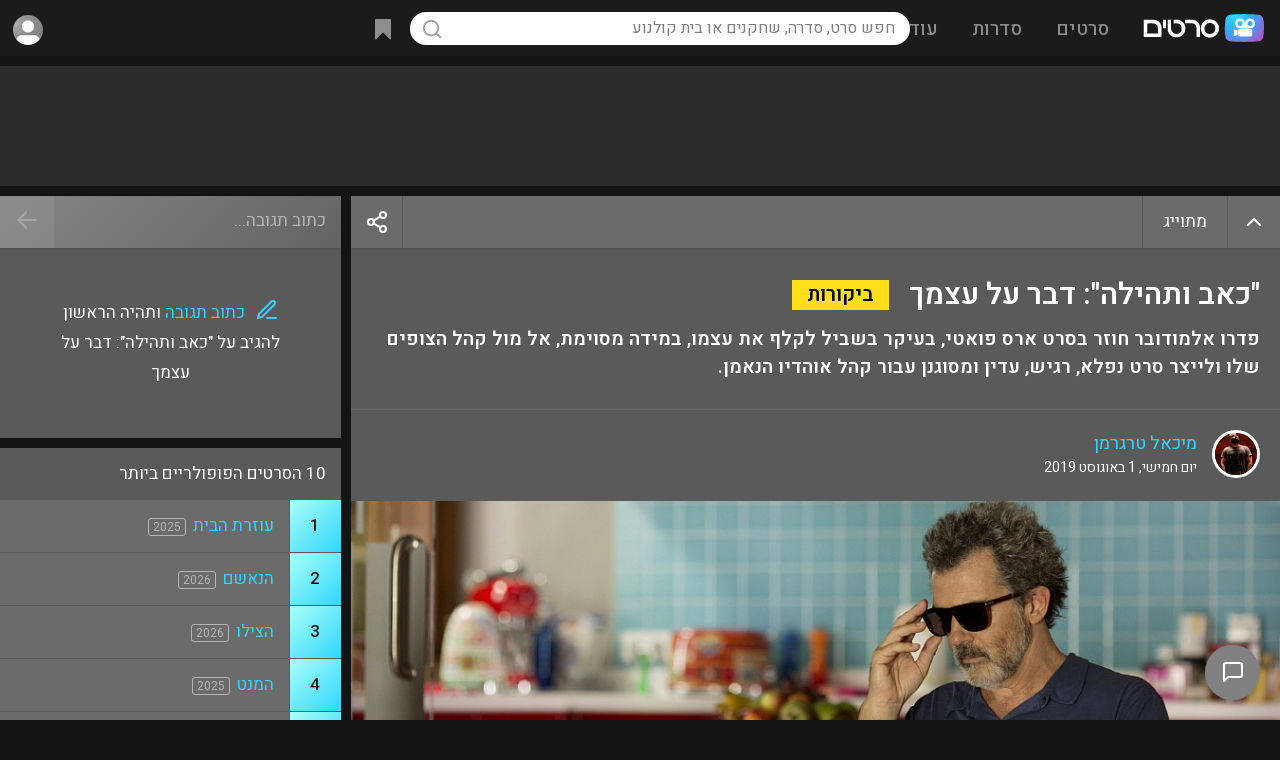

--- FILE ---
content_type: text/html; charset=UTF-8
request_url: https://www.sratim.co.il/viewnews.php?id=2629
body_size: 52851
content:
<!DOCTYPE html>
<html lang="he">
<head><!-- Google tag (gtag.js) -->
<script async src="https://www.googletagmanager.com/gtag/js?id=G-E5V7L0HXTM"></script>
<script>
  window.dataLayer = window.dataLayer || [];
  function gtag(){dataLayer.push(arguments);}
  gtag('js', new Date());
  gtag('config', 'G-E5V7L0HXTM');
</script><meta name="viewport" content="width=device-width, height=device-height, initial-scale=1, maximum-scale=5, user-scalable=1">
<meta name="theme-color" content="#169dff">
<link rel="apple-touch-icon" sizes="180x180" href="/apple-touch-icon.png">
<link rel="icon" type="image/png" sizes="32x32" href="/favicon-32x32.png">
<link rel="icon" type="image/png" sizes="16x16" href="/favicon-16x16.png">
<link rel="manifest" href="/site.webmanifest">
<title>&quot;כאב ותהילה&quot;: דבר על עצמך - חדשות ביקורות - סרטים</title><meta name="rating" content="general"><meta name="robots" content="index,follow"><meta name="robots" content="index,all"><meta name="classification" content="movies,entertainment,tickets,dvd,games,video,merchandise,stores,purchase"><meta name="audience" content="all"><meta http-equiv="Organization" content="Sratim - The Israeli Movies and TV Shows Portal"><meta http-equiv="Author" content="Eliran Mishal, Sratim - The Israeli Movies and TV Shows Portal"><meta http-equiv="Distribution" content="Global"><meta http-equiv="Copyright" content="Sratim.co.il - The Israeli Movies and TV Shows Portal"><link rel="canonical" href="https://www.sratim.co.il/viewnews.php?id=2629"><style>html { height:100%; scroll-behavior:smooth;}body { min-height: 100%; margin:0; background:#141414; color:#fff; padding-top:56px; text-align:center; display:flex; flex-direction:column; justify-content:center; align-items: center;}.showerror { background:rgba(255,0,0,.15);}.showerror::after { left:0; width:22px; height:22px; line-height:22px; text-align:center; position: absolute; content: '!'; margin: 17px 19px; background:red; color:#fff; font-size:15px; font-weight:600; border-radius:22px; box-shadow:0px 1px 0px 1px rgba(0,0,0,.2);}.showerror.ltr::after { left:auto; right:0;}.noscroll { overflow:hidden;}.donotshow { display:none;}.tt-top, .tt-left, .tt-right { display:flex; position:relative;}* { box-sizing:border-box; font-family:'Heebo',arial; font-display:swap; outline:none; -moz-transition: all .2s; -webkit-transition: all .2s; transition: all .2s;}.ntran { transition:all 0s;}.slideshowimg { display:block; cursor:pointer; min-width:200px; min-height:200px; max-width:100%; max-height:calc(88vh - 120px); background:url('https://cdn.sratim.co.il/ui/loadingsearch.gif'), #3a3a3a; background-position:center center; background-size:50px 50px; background-repeat:no-repeat;}a { text-decoration:none; color:#30d6ff;}.acol { color:#30d6ff; cursor:pointer;}p { margin:0;}table, tr, td { padding:0; margin:0; border-spacing: 0; border-collapse: separate;}*::-webkit-scrollbar { width:12px; height:5px;}*::-webkit-scrollbar-track { border-radius: 8px; background:transparent;}*::-webkit-scrollbar-thumb { height: 56px; background-clip: content-box; background: rgba(255,255,255,.5);}.tinyscroll::-webkit-scrollbar { width:5px;}.tinyscroll::-webkit-scrollbar-track { border-radius:3px; background:transparent;}.tinyscroll::-webkit-scrollbar-thumb { background:rgba(255,255,255,.3);  border-radius:4px; cursor:pointer;}.alignopp { text-align:left;}.optionsisopen { opacity:1!important;}.addtowatchlist > .options { position: absolute; z-index: 10; right: 0; top: 100%; background: #069bda; color: #FFF; box-shadow:-2px 5px 5px rgb(0,0,0,.2); border-radius:2px; border-top-right-radius:0; overflow:hidden;}.addtowatchlist.selected.optionsisopen { background:url("[data-uri]") #fc25a0; background-size:24px 24px; background-position:center; background-repeat:no-repeat;}.title_cover_img .addtowatchlist > .options { width:100%; border-radius:0px; background: rgb(134,134,134); background: -moz-linear-gradient(-45deg, rgba(134,134,134,1) 0%, rgba(99,99,99,1) 100%); background: -webkit-linear-gradient(-45deg, rgba(134,134,134,1) 0%,rgba(99,99,99,1) 100%); background: linear-gradient(135deg, rgba(134,134,134,1) 0%,rgba(99,99,99,1) 100%); filter: progid:DXImageTransform.Microsoft.gradient( startColorstr='#868686', endColorstr='#636363',GradientType=1 ); font-size:14px;}.addtowatchlist.selected > .options > div.selected, .title_cover_img_watchlist_checked > .options > div.selected { background-color: #fc25a0;}.addtowatchlist > .options > div { white-space:nowrap; height:46px; line-height:46px; border-bottom:1px solid rgba(0,0,0,.1);}.title_cover_img .addtowatchlist > .options > div { height:40px; line-height:40px;}.addtowatchlist > .options > div > div:nth-child(1), .addtowatchlist > .options > div > div:nth-child(2) { display:inline-block; vertical-align:top;}.addtowatchlist > .options > div > div:nth-child(2) { padding-left:25px; font-size:15px;}.addtowatchlist > .options > div > div:nth-child(1) { width:46px; height:46px; background-repeat:no-repeat!important; background-position:center!important; background-size:22px 22px!important;}.title_cover_img .addtowatchlist > .options > div > div:nth-child(1) { width:40px; height:40px; background-size:24px!important;}.addtowatchlist > .options > div:hover { box-shadow:inset 0 0 0 100px rgba(0,0,0,.1); border-bottom:1px solid transparent;}.addtowatchlist > .options > div:last-of-type { border-bottom:0;}.title-rating .item-gauge__wrapper--huge, .title-rating-abs .item-gauge__wrapper--huge { --gauge-circle-size: 35px; --score-number-font-size: 35px; --score-container-padding: 0px;}.item-gauge__wrapper--huge { --gauge-circle-size: 30px; --score-number-font-size: 30px; --score-container-padding: 0px;}.item-gauge__wrapper { position: relative; display: flex; align-items: center; flex-direction: column; text-decoration: none; padding: var(--score-container-padding); --circle-border-width: 10; --transition-length: 1s; contain: content; will-change: opacity; margin-right:8px;}.title-rating-abs .item-gauge__wrapper { margin-right:0;}.item-gauge__wrapper--pass { color: #ffffff; fill: #5a5a5a; stroke: #31cdf6; float:left;}.item-gauge__svg-wrapper { position: relative; height: var(--gauge-circle-size);}.item-gauge { stroke-linecap: round; width: var(--gauge-circle-size); height: var(--gauge-circle-size);}.item-gauge-base { opacity: 0.1; stroke: var(--circle-background); stroke-width: var(--circle-border-width);}.item-gauge-arc { fill: none; stroke: var(--circle-color); stroke-width: var(--circle-border-width); animation: load-gauge var(--transition-length) ease forwards; animation-delay: 250ms;}.item-gauge__percentage { width: 100%; height: var(--gauge-circle-size); position: absolute; font-family: var(--report-font-family-monospace); font-size: calc(var(--gauge-circle-size)*0.37 + 1.3px); line-height: 0; text-align: center; top: calc(var(--score-container-padding) + var(--gauge-circle-size)/2);}.item-gauge__percentage:empty:before { content: '?'; color:rgba(255,255,255,.35);}.sicon { display:inline-block; vertical-align:top; width:24px; height:24px; line-height:30px; background-position:center center!important; background-size:contain!important; background-repeat:no-repeat;}.sicon-text { display:inline; vertical-align:top; margin-right:10px; line-height:30px;}.sicon-text u { text-decoration:none; color:#30d6ff;}.svgbg_black_left_arrow { background:url("[data-uri]"); }.svgbg_black_right_arrow { background:url("[data-uri]"); }.svgbg_blue_ticket { background:url("[data-uri]"); }.svgbg_blue_ticket_lrg { background:url("[data-uri]"); }.svgbg_blue_mail_lrg { background:url("[data-uri]"); }.svgbg_blue_heart_lrg { background:url("[data-uri]"); }.svgbg_blue_bookmark_lrg { background:url("[data-uri]"); }.svgbg_blue_star { background:url("[data-uri]"); }.svgbg_gray_star { background:url("[data-uri]"); }.svgbg_gold_star { background:url("[data-uri]"); }.svgbg_black_star { background:url("[data-uri]"); }.svgbg_white_ticket { background:url("[data-uri]"); }.svgbg_white_play_circle { background:url("[data-uri]"); }.svgbg_white_plus { background:url("[data-uri]"); }.svgbg_white_plus_lrg { background:url("[data-uri]"); }.svgbg_plus_lrg { background:url("[data-uri]"); }.svgbg_white_check { background:url("[data-uri]"); }.svgbg_white_check_lrg { background:url("[data-uri]"); }.svgbg_white_check_light { background:url("[data-uri]"); }.svgbg_blue_play { background:url("[data-uri]"); }.svgbg_white_play { background:url("[data-uri]"); }.svgbg_white_pencil { background:url("[data-uri]"); }.svgbg_white_pencil_square { background:url("[data-uri]"); }.svgbg_blue_pencil_square { background:url("[data-uri]"); }.svgbg_blue_pencil_write { background:url("[data-uri]"); }.svgbg_white_photo { background:url("[data-uri]"); }.svgbg_white_arrowdown { background:url("[data-uri]"); }.svgbg_white_backarrow { background:url("[data-uri]"); }.svgbg_white_x { background:url("[data-uri]"); }.svgbg_white_fb { background:url("[data-uri]"); }.svgbg_color_google { background:url("[data-uri]"); }.svgbg_white_youtube { background:url("[data-uri]"); }.svgbg_purple_award { background:url("[data-uri]"); }.svgbg_white_thumbup { background:url("[data-uri]"); }.svgbg_white_thumbdown { background:url("[data-uri]"); }.svgbg_white_more { background:url("[data-uri]"); }.svgbg_white_share { background:url("[data-uri]"); }.svgbg_rank_up { background:url("[data-uri]"); }.svgbg_rank_down { background:url("[data-uri]"); }.svgbg_rank_nochange { background:url("[data-uri]"); }.svgbg_white_heart { background:url('[data-uri]'); }.svgbg_white_bell { background:url('[data-uri]'); }.svgbg_blue_bell { background:url('[data-uri]'); }.svgbg_white_bookmark { background:url('[data-uri]'); }.svgbg_white_eye { background:url('data:image/svg+xml,%3Csvg xmlns="http%3A%2F%2Fwww.w3.org%2F2000%2Fsvg" width="1em" height="1em" preserveAspectRatio="xMidYMid meet" viewBox="0 0 24 24"%3E%3Cg fill="none" stroke="white" stroke-linecap="round" stroke-linejoin="round" stroke-width="1.75"%3E%3Cpath d="M15 12a3 3 0 1 1-6 0a3 3 0 0 1 6 0Z"%2F%3E%3Cpath d="M2.458 12C3.732 7.943 7.523 5 12 5c4.478 0 8.268 2.943 9.542 7c-1.274 4.057-5.064 7-9.542 7c-4.477 0-8.268-2.943-9.542-7Z"%2F%3E%3C%2Fg%3E%3C%2Fsvg%3E'); }.svgbg_white_uneye { background:url('data:image/svg+xml,%3Csvg xmlns="http%3A%2F%2Fwww.w3.org%2F2000%2Fsvg" width="1em" height="1em" preserveAspectRatio="xMidYMid meet" viewBox="0 0 24 24"%3E%3Cpath fill="none" stroke="white" stroke-linecap="round" stroke-linejoin="round" stroke-width="1.75" d="M13.875 18.825A10.05 10.05 0 0 1 12 19c-4.478 0-8.268-2.943-9.543-7A9.97 9.97 0 0 1 4.02 8.971m5.858.908a3 3 0 1 1 4.243 4.243M9.878 9.878l4.242 4.242M9.88 9.88L6.59 6.59m7.532 7.532l3.29 3.29M3 3l3.59 3.59m0 0A9.953 9.953 0 0 1 12 5c4.478 0 8.268 2.943 9.543 7a10.025 10.025 0 0 1-4.132 5.411m0 0L21 21"%2F%3E%3C%2Fsvg%3E'); }.svgbg_white_trash { background:url('data:image/svg+xml,%3Csvg xmlns="http%3A%2F%2Fwww.w3.org%2F2000%2Fsvg" width="1em" height="1em" preserveAspectRatio="xMidYMid meet" viewBox="0 0 24 24"%3E%3Cpath fill="none" stroke="white" stroke-linecap="round" stroke-linejoin="round" stroke-width="1.75" d="m19 7l-.867 12.142A2 2 0 0 1 16.138 21H7.862a2 2 0 0 1-1.995-1.858L5 7m5 4v6m4-6v6m1-10V4a1 1 0 0 0-1-1h-4a1 1 0 0 0-1 1v3M4 7h16"%2F%3E%3C%2Fsvg%3E'); }.svgbg_white_xws { background:url('data:image/svg+xml,%3Csvg xmlns="http%3A%2F%2Fwww.w3.org%2F2000%2Fsvg" width="1em" height="1em" preserveAspectRatio="xMidYMid meet" viewBox="0 0 24 24"%3E%3Cpath fill="none" stroke="white" stroke-linecap="square" stroke-linejoin="square" stroke-width="2" d="M6 18L18 6M6 6l12 12"%2F%3E%3C%2Fsvg%3E'); }.svgbg_white_filter { background:url('data:image/svg+xml,%3Csvg xmlns="http%3A%2F%2Fwww.w3.org%2F2000%2Fsvg" width="1em" height="1em" preserveAspectRatio="xMidYMid meet" viewBox="0 0 24 24"%3E%3Cpath fill="none" stroke="white" stroke-linecap="square" stroke-linejoin="square" stroke-width="2" d="M3 4a1 1 0 0 1 1-1h16a1 1 0 0 1 1 1v2.586a1 1 0 0 1-.293.707l-6.414 6.414a1 1 0 0 0-.293.707V17l-4 4v-6.586a1 1 0 0 0-.293-.707L3.293 7.293A1 1 0 0 1 3 6.586V4Z"%2F%3E%3C%2Fsvg%3E'); }.svgbg_black_filter { background:url('data:image/svg+xml,%3Csvg xmlns="http%3A%2F%2Fwww.w3.org%2F2000%2Fsvg" width="1em" height="1em" preserveAspectRatio="xMidYMid meet" viewBox="0 0 24 24"%3E%3Cpath fill="none" stroke="black" stroke-linecap="square" stroke-linejoin="square" stroke-width="2" d="M3 4a1 1 0 0 1 1-1h16a1 1 0 0 1 1 1v2.586a1 1 0 0 1-.293.707l-6.414 6.414a1 1 0 0 0-.293.707V17l-4 4v-6.586a1 1 0 0 0-.293-.707L3.293 7.293A1 1 0 0 1 3 6.586V4Z"%2F%3E%3C%2Fsvg%3E'); }.svgbg_ranking_arrow_up { background:url('[data-uri]'); }.svgbg_ranking_arrow_down { background:url('[data-uri]'); }.svgbg_white_arrow_down { background:url('[data-uri]'); }.svgbg_white_info { background:url("[data-uri]"); }.managebut { display:none!important; cursor:pointer; opacity:.5; float:left; position:relative; width:24px; height:24px; background-size:24px!important; background-repeat:no-repeat!important; background-position:center!important; border-radius:3px;}.post-box:hover .managebut, .review-box:hover .managebut, .links-container > div:hover .managebut { display:inline-block!important;}.photo_box_img:hover .managebut, .video_box_img_container_overlay:hover .managebut { position:absolute; top:5px; left:5px; display:inline-block!important;}.links-container > div .managebut { margin-top:4px; margin-right:10px;}.managebut:hover { opacity:1; box-shadow:inset 0 0 0 100px rgba(255,255,255,.1);}.managebut > div { display:none; position:absolute; line-height:normal; left:0; top:24px; background: rgb(134,134,134); background: -moz-linear-gradient(-45deg, rgba(134,134,134,1) 0%, rgba(99,99,99,1) 100%); background: -webkit-linear-gradient(-45deg, rgba(134,134,134,1) 0%,rgba(99,99,99,1) 100%); background: linear-gradient(135deg, rgba(134,134,134,1) 0%,rgba(99,99,99,1) 100%); box-shadow:0px 20px 20px rgba(0,0,0,.35); border-radius:3px; overflow:auto; max-height:97px;}.managebut:hover > div { display:inline-block;}.managebut > div > span { display:inline-block; cursor:pointer; color:#30d6ff; font-size:14px; white-space:nowrap; padding:0 10px!important; height:34px; line-height:34px; min-width:100px;}.managebut > div > span:hover { box-shadow:inset 0 0 0 100px rgba(255,255,255,.1);}.title-ranking-sm, .movietheater-ranking-sm { display:inline-block; vertical-align:top; margin-top:2px; width:18px; height:18px; background-size:100%; background-position:center center; margin-left:8px;}.movietheater-ranking-sm { margin-top:1px;}.title-ranking-change { display:inline-block; width:15px; height:11px; opacity:.5; background-position:center; background-size: 15px;}.opacity20per { opacity:.2;}.opacity30per { opacity:.3;}#footerloadtime { position:fixed; z-index:10; bottom:20px; left:calc(50% - 40px); width:70px; background: rgb(0,0,0); background: -moz-linear-gradient(90deg, rgba(0,0,0,0.4) 0%, rgba(0,0,0,0.7) 100%); background: -webkit-linear-gradient(90deg, rgba(0,0,0,0.4) 0%, rgba(0,0,0,0.7) 100%); background: linear-gradient(90deg, rgba(0,0,0,0.4) 0%, rgba(0,0,0,0.7) 100%); filter: progid:DXImageTransform.Microsoft.gradient(startColorstr="#000000",endColorstr="#000000",GradientType=1); border:2px solid rgba(255,255,255,.35); border-radius:5px; font-size:14px; color:rgba(255,255,255,.75); padding:8px 0; border-top-left-radius:0; border-bottom-left-radius:0; bottom:70px; left:-2px; opacity:.95;}#mainmenu { display:none; position:fixed; z-index: 12; top:0; left:0; right:0; bottom:0; text-align:right; background:rgba(20,20,20,.8);}#mainmenucb:checked+#mainmenu { display:block;}#header_container > tbody > tr > td:nth-child(1) { display:none; }#header_container > tbody > tr > td:nth-child(2) { width:30%; white-space:nowrap; }#header_container > tbody > tr > td:nth-child(3) { width:40%; text-align:center; white-space:nowrap; }#header_container > tbody > tr > td:nth-child(3) table td:nth-child(2) { width:56px; }#header_container > tbody > tr > td:nth-child(4) { width:30%; text-align:left; }.mainmenu_topbar { position:absolute; z-index:2; top:0; right:0; background-image:linear-gradient(220deg,#5a5a5a,#474747); box-shadow:0 0 0 1px rgba(0,0,0,.1); width:100%; max-width:300px; height:56px; float:right;}.mainmenu_align { display:inline-block; direction:rtl; width:100%;}.mainmenu_close { float:right; display: inline-block; width:56px; height:56px; cursor: pointer;}.mainmenu_close div { display: inline-block; background:url("[data-uri]"); background-color:#fff; background-position:center center; background-repeat:no-repeat; background-size:24px 24px; vertical-align: middle; text-align: center; width: 32px; height: 32px; margin: 12px 10px; border-radius: 20px;}.mainmenu_close svg { margin-top:5px; stroke:#000; width:24px; height:24px;}.mainmenu_sections { display:inline-block; direction:rtl; margin-top:56px; width:100%; max-width:300px; height:calc(100% - 56px); overflow:auto; text-align:right; background-image:linear-gradient(220deg,#5a5a5a,#474747);}.mainmenu_section { display:inline-block; vertical-align:top; width:calc(100%);}.mainmenu_section_option { padding:0 22px;}.mainmenu_section_option svg { width:24px; height:24px; display:inline-block; vertical-align:middle; margin-left:15px; stroke:#FFF; stroke-linecap:round; stroke-width:1.1; fill:transparent;}.mainmenu_section_option > div { display:inline-block; font-size:17px; font-weight:500; color:#FFF;}.mainmenu_section_option:hover { background:rgba(255,255,255,.1);}.mainmenu_section_options { padding:10px 0; border-bottom: 1px solid rgba(0,0,0,.1);}.mainmenu_section_options a { display:block; vertical-align:middle; height:38px; line-height:38px;}#header { position:fixed; z-index:11; direction:rtl; top:0; left:0; right:0; height:56px; background:#1b1b1b; text-align:center;}.header_shadow { box-shadow: 0 1px 0px 1px rgb(0,0,0,.05), 0 1px 4px 1px rgb(0,0,0,.35);}#header * { -webkit-user-select: none; -moz-user-select: none; -ms-user-select: none; -o-user-select: none; user-select: none; -webkit-tap-highlight-color:transparent;}.header_dsk_menu_option { display:inline-block; padding: 12px 0; height: 56px; line-height: 34px;}.header_dsk_menu_option > div:nth-child(1) { font-size:19px; font-weight:500; padding:0 17px; border-radius:17px; color:rgba(255,255,255,.5);}.header_dsk_menu_option:hover > div:nth-child(1) { background:rgba(255,255,255,.1); color:rgba(255,255,255,1);}.header_dsk_menu_option > div:nth-child(2) { position:absolute; z-index:10; display:none; padding-top:15px;}.header_dsk_menu_option:hover > div:nth-child(2) { display:block;}.header_dsk_menu_option > div:nth-child(2) > div { border-radius:12px; padding:25px; line-height:100%; background-image:linear-gradient(220deg,#5a5a5a,#474747); box-shadow:4px 22px 54px 0 rgba(0,0,0,0.35);}.header_dsk_menu_option > div:nth-child(2) > div > div { display:table-cell; width:150px;}.header_dsk_menu_option > div:nth-child(2) > div:nth-child(1) > div { width:200px;}.header_dsk_menu_option > div:nth-child(2) > div > div > div { color:rgba(255,255,255,.5); font-size:16px; padding:2px 5px 16px 5px;}.header_dsk_menu_option > div:nth-child(2) > div > div > a { display:block; padding:7px 5px; color:#FFF; font-size:17px; font-weight:100;}.header_dsk_menu_option > div:nth-child(2) > div > div:nth-child(1) > a { font-weight:500;}.header_dsk_menu_option > div:nth-child(2) > div > div > a:hover { color:#30d6ff;}.header_align { display:inline-block; text-align:center; width:100%; }#header_container { display:table; width:100%; vertical-align:top; height:56px; line-height:56px; text-align:right;}.header_menu_but { display:inline-block; cursor:pointer; vertical-align:top; text-align:center; width:56px; height:56px;}.header_menu_but div { display:inline-block; width:27px; height:27px; vertical-align:middle; background:url("[data-uri]"); background-repeat:no-repeat; background-position:center; opacity:.5; border-radius:20px;}.header_search_but { cursor:pointer; vertical-align:top; text-align:center; width:34px; height:34px; margin:11px 0 11px 11px; border-radius:20px;}.header_search_but svg { vertical-align:top; margin-top:6px; opacity:.5;}.header_menu_logo { display:inline-block; vertical-align:top; height:56px; width:100%; max-width:154px; background:url('https://cdn.sratim.co.il/ui/2021logo_wht.svg'); background-position:center center; background-size:121px; background-repeat:no-repeat;}.header_menu_search { position:relative; display:inline-block; vertical-align:top;}.header_menu_search_results { position:absolute; overflow:hidden; text-align:right; right:0; left:0; top:66px; height: auto; line-height: normal; background:#252525; border-radius:5px; vertical-align:top; color:#999; box-shadow:1px 1px 8px rgba(0,0,0,.75);}.header_menu_search_results_container { overflow-y:auto; max-height:500px;}.header_menu_search_results_container .search_result { min-height:28px; border-bottom:1px solid rgba(255,255,255,.05);}.header_menu_search_results_container a:last-of-type .search_result { border-bottom:0;}.header_menu_search_results_loading { background:url('https://cdn.sratim.co.il/ui/loadingsearch.gif'); background-position:center center; background-size:contain; background-repeat:no-repeat; height:46px;}.header_menu_search_results_type { height:46px; line-height:46px; padding:0 12px; text-align:center;}.search_overlay { display:none; position:absolute; background:rgba(0,0,0,0); top:0; bottom:0; left:0; right:0; z-index:10;}.search_empty { padding:15px; font-size:14px; text-align:center;}.search_result { padding:8px;}.search_result:hover, a:focus .search_result { background:rgba(255,255,255,.1);}.search_result_title_cover_img_container { display:inline-block; width:100%; max-width:48px; max-height:71px; vertical-align:top;}.search_result_title_cover_img { position:relative; display:inline-block; width:100%; padding-top:147.7%!important; background-position:center center!important; background-repeat:no-repeat!important; background-size:cover!important; box-shadow:inset 0 0 0 200px rgba(0,0,0,0), inset 0 0 0 1px rgba(255,255,255,.2);}.search_result_title_mt_cover_img { background-size:contain!important;}.search_result_title_cover_info { display:inline-block; vertical-align:top; padding:1px 12px 1px 3px; width:calc(100% - 50px);}.search_result_title_cover_info_name { display:inline-block; padding-left:8px; font-size:17px;}.title-icon-service { display:inline-block; vertical-align:middle; width:24px; height:24px; background-size:contain; margin-right:5px;}.search_result_title_cover_info .title-icon-service { float:left;}.search_result_title_cover_icon, .search_result_title_cover_actors, .search_result_title_cover_genre { font-size:14px; color:rgba(255,255,255,.5); width:calc(100%); white-space: nowrap; overflow: hidden; text-overflow: ellipsis;}.search_result_title_cover_genre { font-size:12px;}.search_result_title_cover_icon { display:inline-block; direction:ltr; vertical-align:middle; width:auto; color:rgba(255,255,255,.4); border:1px solid rgb(255 255 255 / .4); border-radius:3px; padding:0 3px; font-size:11px; height:16px; line-height:15px; margin-left:4px;}.searchmob_container { display:none; position:fixed; z-index:11; top:0; left:0; right:0; height:56px; background:#323232;}.searchmob_container input { width:100%; background:transparent; direction:rtl; font-size:17px; padding:0 15px; height:55px; color:#FFF;}.searchmob_close { position:absolute; top:0; left:0; height:56px; width:56px; padding-top:16px; text-align:center;}#footer { flex-shrink: 0; width:100%; background-size:cover!important; background-position:top center!important; display:block; text-align:center; vertical-align:top; min-height:300px;}#footer > div { display:inline-grid; width:100%; min-height:300px;}#footer > div > div { display: inline-block; justify-content: center; align-items: center;}#footer > div > div:nth-child(1) { padding-top:40px;}#footer > div > div:nth-child(2) { padding-bottom:20px;}#footer > div > div:nth-child(3) { padding-bottom:50px;}.footer_icons { display:inline-block; direction:ltr; width:100%;}.footer_icons > a { display:inline-block; width:58px; height:58px; padding:10px; margin:10px 5px; border-radius:100%;}.footer_icons > a > svg { margin-top:3px; width:32px; height:32px; fill:#FFF;}.footer_links, .footer_lngs, .footer_copy { direction:rtl;}.footer_links { margin:5px;}.footer_links a { font-size:17px; display:inline-block; margin:10px;}.footer_lngs a, .footer_lngs b { display:inline-block; margin:12px 8px; font-size:14px;}.footer_lngs b { text-decoration:underline;}.footer_copy { opacity:.75; font-size:15px;}.gray-manage-but { cursor:pointer; display:inline-block; font-size:14px; height:32px; line-height:32px; padding:0 12px; color:#FFF!important; background:rgba(0,0,0,.25); margin:0 0 4px 4px;}.gray-manage-but:hover { background:rgba(0,0,0,.35);}.user-icons > input[type=radio] { display:none;}.user-icons > input[type=radio]+label { display:inline-block; position:relative; cursor:pointer; vertical-align:top; margin: 7px; width:calc(20% - 14px); aspect-ratio: 1 / 1; box-sizing: border-box; opacity:.3; background-size:cover!important; background-repeat:no-repeat!important; background-position:center!important; border-radius:150px; box-shadow:0 0 0 3px rgba(255,255,255,1);}.user-icons > input[type=radio]:checked+label, .user-icons > input[type=radio]+label:hover { opacity:1; filter:none; box-shadow:0 0 0 3px rgba(255,255,255,1);}input[type=text],input[type=password] { border:0; outline-width:0;}input::placeholder { color: rgba(0,0,0,.5); opacity: 1; }input:-ms-input-placeholder { color: rgba(0,0,0,.5); }input::-ms-input-placeholder { color: rgba(0,0,0,.5); }input[type=text]:focus,input[type=password]:focus,select:focus,textarea:focus { box-shadow: 0px 0px 0px 2px #00b2ed; transition: box-shadow .35s, border .35s; -ms-transition: box-shadow .35s, border .35s; -moz-transition: box-shadow .35s, border .35s; -webkit-transition: box-shadow .35s, border .35s; -o-transition: box-shadow .35s, border .35s; outline: none;}.mcontainer select:has(option:checked[value='']), .mcontainer input[type=text]:invalid { box-shadow:0px 0px 0px 2px #ffeb3b; background:rgba(255,255,0,.15);}#search { background:url("[data-uri]"),rgba(255,255,255,1); background-size:22px 22px; background-repeat:no-repeat; background-position:11px center; border-radius:20px; color:#000; height:33px; line-height:33px; font-size:16px; padding:0 15px; width:30vw; min-width:500px;}#search:focus, #search:hover { background-color:white; box-shadow:0 0 8px 0px rgb(48, 214, 254), 0 0 0 2px rgb(48, 214, 254)!important;}.header_menu_mycontent { position:relative; display:inline-block; white-space:nowrap; vertical-align:middle; cursor:pointer; height:56px; font-size:15px;}.header_menu_mycontent > div { display:inline-block; border-radius:20px; height:34px; padding:0 8px; margin:11px 7px;}.header_menu_mycontent .header_menu_mycontent_icon { display:inline-block; width:24px; height:24px; vertical-align:top; margin:5px 0; opacity:.5;}.header_menu_mycontent_counter { display:inline-block; color:#FFF; vertical-align:top; height:20px; line-height:21px; padding:0 6px; font-weight:500; background: #fc25a0; margin-top:7px; margin-right:6px; border-radius: 10px;}.header_menu_mycontent_counter:empty { display:none;}.header_menu_user { display:inline-block; position:relative; white-space:nowrap; cursor:pointer; height:56px; line-height:56px; width:56px; text-align:center; font-size:15px; font-weight:500;}.header_menu_user > input[type=checkbox] { display:none;}#usermenu:checked+.usermenu_container { display:block;}.header_menu_user .header_menu_arrow { opacity:.5; display:inline-block; width:24px; height:24px; background:url("[data-uri]"); margin:5px;}.header_menu_user_guest { display:inline-block; position:relative; cursor:pointer; float:left; height:34px; line-height:33px; font-size:14px; font-weight:bold; margin:11px 0; padding:0 8px; border-radius:4px;}.usermenu_container { display:none; position:absolute; top:56px; left:0; width:330px; padding:0; background:#252525; box-shadow:1px 1px 8px rgba(0,0,0,.3); border-radius:5px; overflow:auto; max-height:500px; text-align:right;}.usermenu_container > a > div, .usermenu_container > div { padding:0 15px; font-size:15px; font-weight:normal; height:38px; line-height:38px; border-bottom:1px solid rgba(255,255,255,.05);}.usermenu_container .firstopt { padding:0 15px; height:42px; line-height:42px; border-bottom:1px solid rgba(255,255,255,.05); background:rgba(255,255,255,.1);}.usermenu_container > a:last-of-type > div { border-bottom:0;}.usermenu_container .header_usermenu_option_username { font-size:16px; white-space:nowrap; overflow:hidden; text-overflow:ellipsis;}.usermenu_container .header_usermenu_option_useremail { color:rgba(255,255,255,.5); float:left; font-size:13px; white-space:nowrap; overflow:hidden; text-overflow:ellipsis; max-width:50%;}.header_menu_user_icon { display:inline-block; vertical-align:middle; background:url("https://cdn.sratim.co.il/images/users/ui/g_med.jpg"),#8d8d8d; background-position:center; background-size:cover; background-repeat:no-repeat; width:30px; height:30px; margin:4px; border-radius:34px;}.header_menu_user_icon svg { width:24px; height:23px; margin:2px 1px 2px 1px!important; stroke:#333;}.header_menu_user_text { display:inline-block; vertical-align:top; margin:0 5px; white-space: nowrap; overflow: hidden; text-overflow: ellipsis; max-width:100px; direction:ltr;}.header_menu_user svg { display:inline-block; margin:5px;}#content_container { position:relative; flex: 1 0 auto; direction:rtl; width:100%; text-align:center;}.content_container_addtopspace { padding-top:20px;}#content_container_width { display:inline-block; flex: 1 0 auto; width:calc(100%); max-width:1430px; text-align:right;}.content_container_padding { padding:15px;}.news_box { display:inline-block; margin:5px; width:calc(100% / 5 - 10px);}.news_box_container { position:relative; display:inline-block; width:100%; padding-top: 155%; background: #828282; background: -moz-linear-gradient(-45deg, #828282 0%, #686868 100%); background: -webkit-linear-gradient(-45deg, #828282 0%,#686868 100%); background: linear-gradient(135deg, #828282 0%,#686868 100%); filter: progid:DXImageTransform.Microsoft.gradient( startColorstr='#828282', endColorstr='#686868',GradientType=1 ); background-position:center center!important; background-size:100% 100%!important; box-shadow:inset 0 0 100px 200px rgba(0,0,0,.0); transition:all 5s!important; }.news_box_bg { position:absolute; top:0; right:0; left:0; bottom:0; background: rgb(0,0,0); background: -moz-linear-gradient(180deg, rgba(0,0,0,0.5) 0%, rgba(0,0,0,0.2) 10%, rgba(0,0,0,0) 30%, rgba(0,0,0,0.25) 50%, rgba(0,0,0,0.75) 70%); background: -webkit-linear-gradient(180deg, rgba(0,0,0,0.5) 0%, rgba(0,0,0,0.2) 10%, rgba(0,0,0,0) 30%, rgba(0,0,0,0.25) 50%, rgba(0,0,0,0.75) 70%); background: linear-gradient(180deg, rgba(0,0,0,0.5) 0%, rgba(0,0,0,0.2) 10%, rgba(0,0,0,0) 30%, rgba(0,0,0,0.25) 50%, rgba(0,0,0,0.75) 70%); filter: progid:DXImageTransform.Microsoft.gradient(startColorstr="#000000",endColorstr="#000000",GradientType=1); box-shadow:inset 0 0 0 1px rgba(255,255,255,.35);}.news_box_top { position:absolute; top:16px; right:16px; left:16px; height:37px; line-height:37px;}.news_box_ranking_from { float:left; display:inline-block; vertical-align:top; color:rgba(255,255,255,.5); font-size:13px; font-weight:300; margin:2px;}.news_box_ranking_star { float:left; display:inline-block; margin:2px 6px 2px 2px; width:24px; height:24px;}.news_box_ranking_at { float:left; display:inline-block; vertical-align:top; color:#FFF; font-size:20px;}.news_box_top .news_box_ranking_at, .news_box_top .news_box_ranking_from { line-height:32px;}.news_box_bottom { position:absolute; bottom:45px; right:20px; left:20px;}.news_box_bottom_text { margin-bottom:15px; font-size:27px; font-weight:500; line-height:110%; color:#FFF;}.news_box_bottom_text_large { display:none; font-size:15px; overflow: hidden; text-overflow: ellipsis; padding:5px;}.news_box_bottom_cat { position:absolute; right:20px; bottom:20px; color:#000; background:#ffde1a; padding:0 15px; font-size:18px; font-weight:500;}.user_icon_circle { display:inline-block; vertical-align:top; width:33px; height:33px; background: #666666; background-position:center center!important; background-size:contain!important; border:2px solid #FFF; border-radius:33px;}.section_title { display:table; width:100%; padding:40px 5px 8px 5px; font-size:23px;}.section_menu_sticky * { -webkit-user-select: none; -moz-user-select: none; -ms-user-select: none; -o-user-select: none; user-select: none;}.section_menu_sticky { padding:15px 5px; position:sticky; z-index:4; display:block; width:100%; top:56px; background:#141414; white-space:nowrap;}.section_menu_sticky::-webkit-scrollbar { display: none;}.section_menu_sticky h1, .section_menu_sticky span { display:inline-block; font-size:17px; font-weight:500; padding:0; margin:0;}.section_menu_sticky > div { position:relative; cursor:pointer; display:inline-block; background-color:#717171; padding:0 15px 0 48px; height:38px; line-height:38px; background-size:24px!important; background-repeat:no-repeat!important; background-position:12px 7px!important; margin-left:10px;}.section_menu_sticky > div:hover > div { display:inline-block;}.section_menu_sticky > div:last-of-type { margin-left:0;}.section_menu_sticky > div:hover { box-shadow:inset 0 0 100px rgba(255,255,255,.1);}.section_menu_sticky > div > div { display:none; position:absolute; z-index:3; right:0; top:38px; background: rgb(134,134,134); background: -moz-linear-gradient(-45deg, rgba(134,134,134,1) 0%, rgba(99,99,99,1) 100%); background: -webkit-linear-gradient(-45deg, rgba(134,134,134,1) 0%,rgba(99,99,99,1) 100%); background: linear-gradient(135deg, rgba(134,134,134,1) 0%,rgba(99,99,99,1) 100%); min-width:100%; max-height:400px; overflow:auto; box-shadow:0px 20px 20px rgba(0,0,0,.35);}.section_menu_sticky > div > div > input { display:none;}.section_menu_sticky > div > div > label { cursor:pointer; display:block; font-size:16px; height:38px; line-height:38px; padding:0 12px 0 35px; white-space:nowrap;}.section_menu_sticky > div > div > label:hover { box-shadow:inset 0 0 0 100px rgba(255,255,255,.1);}.section_menu_sticky > div > div > input:checked+label { background:#30d6ff; color:#717171;}.section_title h2 { display:inline-block; margin:0; padding:0; font-size:23px; font-weight:400; white-space:nowrap; color:#FFF;}.section_title_text { display:table-cell; vertical-align:top; padding-left:20px;}.section_title_related_links { display:flex; flex-wrap: nowrap;  vertical-align:top; overflow-x:auto; text-align:left; float:left;}.section_title_related_links::-webkit-scrollbar { height:0;}.section_title_link { display:inline-block; font-size:16px; margin-top:8px; margin-right:15px;}.titlelist { position:relative; z-index:1; margin-bottom:50px;}.titlelist-noresults { text-align:center; font-size:17px; font-weight:300; color:#999; background:#5a5a5a; padding:30px; margin:5px;}.section_title_related_links a { flex: 0 0 auto; color:#FFF;}.section_title_related_links a:first-child { margin-right:0!important;}.section_flex { display:flex; align-items:center; justify-content: center; margin:5px; background:#5a5a5a; text-align:center;}.section_flex > div { flex:1; text-align:right;}.section_mycontent_icon { display:inline-block; width:55px; height:55px; background-size:24px; background-repeat:no-repeat; background-position:center; opacity:.5;}.section_flex_mycontent > div > div:nth-child(1) { vertical-align:middle;}.section_flex_mycontent > div > div:nth-child(2) { display:inline-block; font-size:18px; }.section_watchlist_flex_but { float:left; display:inline-block; cursor:pointer; padding:0 20px; height:55px; line-height:55px; color:#FFF; font-size:17px; font-weight:500; border-right:1px solid #1b1b1b;}.section_watchlist_flex_but:hover { box-shadow:inset 0 0 0 500px rgba(0,0,0,.1);}.section_flex_but { display:inline-block; cursor:pointer; padding:0 20px; height:34px; line-height:34px; background:#fc25a0; color:#FFF; font-size:17px; font-weight:500; border-radius:4px; box-shadow:0 1px 0 1px rgba(0,0,0,.25);}.section_content { position:relative;}.section_content_container { white-space:nowrap; overflow-x:auto; overflow-y:hidden; scrollbar-width: none;}.section_content_container * { white-space:normal;}.section_content_slide { white-space:nowrap; transform:translate(0px,0px);}.section_content_container::-webkit-scrollbar { width: 0 !important; height: 0!important; }.section_content_container { overflow: -moz-scrollbars-none; -ms-overflow-style: none; }.section_arrow_next, .section_arrow_previous { position:absolute; display:inline-block; cursor:pointer; top:0; bottom:0; margin-top:auto; margin-bottom:auto; height:100px; left:-7px; width:25px; background:rgba(0,0,0,1); box-shadow:inset 0 0 0 2px rgba(255,255,255,.5), 0 0 10px 0px rgba(0,0,0,.5); border-radius:4px;}.section_arrow_next > div { display:inline-block; width:30px; height:30px; background:url("[data-uri]"); background-size:30px 30px; background-repeat:no-repeat; background-position:center center;}.section_arrow_previous > div { display:inline-block; width:30px; height:30px; background:url("[data-uri]"); background-size:30px 30px; background-repeat:no-repeat; background-position:center center;}.section_arrow_previous { left:auto; right:-7px;}.section_content_type_titles .section_arrow_next, .section_content_type_titles .section_arrow_previous { top:30%; bottom:59%;}.section_content_type_videos .section_arrow_next, .section_content_type_videos .section_arrow_previous { top:21%; bottom:50%; height:60px;}.section_content_type_people .section_arrow_next, .section_content_type_people .section_arrow_previous { top:32%; bottom:38%;}.section_content_type_photos .section_arrow_next, .section_content_type_photos .section_arrow_previous { top:32%; bottom:32%;}.section_arrow_next > div, .section_arrow_previous > div { width: 100%; height: 100%; opacity:.5;}.title_cover_img_watchlist > div:nth-child(1), .title_cover_img_watchlist_checked > div:nth-child(1) { opacity:.5; position:absolute; z-index:1; display:inline-block; width:39px; top:-27px; right:0; height: 89px; overflow:hidden; font-size:46px;}.title_cover_img_watchlist > div:nth-child(1):before, .title_cover_img_watchlist_checked > div:nth-child(1):before, .title_cover_img_watchlist > div:nth-child(1):after, .title_cover_img_watchlist_checked > div:nth-child(1):after { content:''; display:block; position:absolute; left:-39px; border-top:.5em solid transparent; border-right:1em solid transparent; border-bottom:1em solid #FFF; border-left:1em solid transparent; transform:rotate(-43deg);}.title_cover_img_watchlist > div:nth-child(1):after, .title_cover_img_watchlist_checked > div:nth-child(1):after { transform:rotate(43deg); margin-left:23px;}.title_cover_img_watchlist > div:nth-child(2), .title_cover_img_watchlist_checked > div:nth-child(2) { opacity: .75; position: absolute; z-index:2; display: inline-block; width: 37px; top: -23px; right: 1px; margin-bottom: 0px; height: 85px; overflow: hidden; font-size: 43px;}.title_cover_img_watchlist > div:nth-child(2):before, .title_cover_img_watchlist_checked > div:nth-child(2):before, .title_cover_img_watchlist > div:nth-child(2):after, .title_cover_img_watchlist_checked > div:nth-child(2):after { content:' '; display:block; position:absolute; left:-38px; border-top:.5em solid transparent; border-right:1em solid transparent; border-bottom:1em solid #fc25a0; border-left:1em solid transparent; transform:rotate(-45deg);}.title_cover_img_watchlist > div:nth-child(2):after, .title_cover_img_watchlist_checked > div:nth-child(2):after { transform:rotate(45deg); margin-left:25px;}.title_cover_img_watchlist[watchstatus="1"] > div:nth-child(2), .title_cover_img_watchlist_checked[watchstatus="1"] > div:nth-child(2), .title_cover_img_watchlist[watchstatus="0"] > div:nth-child(2), .title_cover_img_watchlist_checked[watchstatus="0"] > div:nth-child(2) { opacity:1;}.title_cover_img_watchlist[watchstatus="1"] > div:nth-child(2):before, .title_cover_img_watchlist_checked[watchstatus="1"] > div:nth-child(2):before, .title_cover_img_watchlist[watchstatus="1"] > div:nth-child(2):after, .title_cover_img_watchlist_checked[watchstatus="1"] > div:nth-child(2):after { border-bottom:1em solid #fc25a0;}.title_cover_img_watchlist[watchstatus="2"] > div:nth-child(2):before, .title_cover_img_watchlist_checked[watchstatus="2"] > div:nth-child(2):before, .title_cover_img_watchlist[watchstatus="2"] > div:nth-child(2):after, .title_cover_img_watchlist_checked[watchstatus="2"] > div:nth-child(2):after,.title_cover_img_watchlist[watchstatus="3"] > div:nth-child(2):before, .title_cover_img_watchlist_checked[watchstatus="3"] > div:nth-child(2):before, .title_cover_img_watchlist[watchstatus="3"] > div:nth-child(2):after, .title_cover_img_watchlist_checked[watchstatus="3"] > div:nth-child(2):after { border-bottom:1em solid #5a5a5a;}.title_cover, .title_load { position:relative; overflow:hidden; display:inline-block; vertical-align:top; margin:5px; width:calc(100% / 7 - 10px);}.adspace-browse { position:relative; overflow:hidden; display:block; vertical-align:top; margin:5px; width:calc(100% - 10px); text-align:center;}.adspace-browse > .adsbygoogle { position:relative; width:728px; height:90px; vertical-align:top; text-align:center;}.adspace-header { max-width:1430px; margin:10px 0; text-align:center; background:rgba(255,255,255,.1);}.adspace-header > .adsbygoogle { height:120px;} .movietheater_box { position:relative; overflow:hidden; display:inline-block; vertical-align:top; margin:5px; width:calc(100% / 7 - 10px); text-align:center;}.title_load > div { padding-top:147.7%; padding-bottom:79px; background:#5a5a5a; animation: loadingbg 1.5s infinite linear;}@keyframes loadingbg { 0% {background:#242424;} 50% {background:#3a3a3a;} 100% {background:#242424;}}.title_cover_img { position:relative; width:100%; padding-top:148%; background-position:center center!important; background-repeat:no-repeat!important; background-size:cover!important; box-shadow:inset 0 0 0 1px rgba(255,255,255,.35), inset 0 0 0 0 transparent;}.title_cover > a > img { width:100%; height:auto; position:absolute; top:0;}.movietheater_box_img { position:relative; width:100%; padding-top:147.7%; background-position:center 47%!important; background-repeat:no-repeat!important; background-color:#FFF; background-size:60%!important; box-shadow:inset 0 0 0 1px rgba(255,255,255,.35), inset 0 0 0 0 transparent;}.movietheater_box_img div, .movietheater_cover div { position:absolute; color:#124d92; font-size:20px; font-weight: 500; left: 50%; bottom:26%; transform: translate(-50%, 0); white-space:nowrap;}.movietheater_box_info { padding:6px; background:#717171; text-overflow:ellipsis; color:#FFF; font-size:15px; font-weight:500;}.movietheater_box_text { display:inline-block; overflow:hidden; vertical-align:top; white-space:nowrap; text-overflow:ellipsis; max-width:calc(100%);}.title_cover_img_watchlist { opacity:0;}.title_cover_img_watchlist, .title_cover_img_watchlist_checked { position:absolute; top:0; right:0; left:0;}.title_cover_img_watchlist > div:nth-child(3), .title_cover_img_watchlist_checked > div:nth-child(3) { position:absolute; z-index:3; width:40px; height:44px; background-size:24px; background-repeat:no-repeat; background-position:center; top:0; right:0;}.title_cover_img_watchlist_checked div:nth-child(3) { background-size:24px; background-position:center; background-repeat:no-repeat;}.title_cover_img_watchlist_checked div:nth-child(3).svgbg_white_thumbup { background-position:center 9px!important;}.title_cover_img_watchlist_checked div:nth-child(3).svgbg_white_thumbdown { background-position:center 11px!important;}.title-icon, .title-icon-filled, .title-icon-imdb { display: inline-block; font-size: 12px; padding: 0 4px; text-align: center; min-width: 17px; border: 1px solid #FFF; border-radius: 3px; height: 18px; line-height: 17px; margin-left: 5px; opacity: .5;}.title-icon-filled { background:#FFF; color:#5a5a5a;}.title-icon-filled-imdb { background:#FFF; color:#5a5a5a;}.watchlist-empty > div { display:table-cell; vertical-align:top; padding:30px;}.watchlist-empty > div:nth-child(1) { width:25%; background-position:center center; background-size: 50% 50%; background-repeat:no-repeat;}.watchlist-empty > div:nth-child(2) { width:75%; text-align:right; color:#fff; font-size:15px;}.watchlist-row a { margin-left:10px;}.watchlist-row .title-icon { line-height:18px; color:#fff; opacity:.5;}.title-extra { font-size:13px;}.watchlist-row > div:nth-child(3) { text-align:left!important; padding-left:18px!important;}.title_cover_soon { text-align:center; padding:5px; font-size:15px; font-weight:500; background:rgb(169, 255, 247); background:-moz-linear-gradient(-45deg, rgba(169, 255, 247,1) 0%, rgba(48, 214, 254,1) 100%); background:-webkit-linear-gradient(-45deg, rgba(169, 255, 247,1) 0%,rgba(48, 214, 254,1) 100%); background:linear-gradient(135deg, rgb(169, 255, 247) 0%,rgb(48, 214, 254) 100%); filter:progid:DXImageTransform.Microsoft.gradient( startColorstr='#fbfe30', endColorstr='#ffc430',GradientType=1 ); color:#5a5a5a;}.title_cover_tickets { text-align:center; padding:5px; font-size:15px; font-weight:500; background: rgb(255,120,30); background: rgb(255,145,28); background: -moz-linear-gradient(90deg, rgba(255,145,28,1) 0%, rgba(255,92,30,1) 100%); background: -webkit-linear-gradient(90deg, rgba(255,145,28,1) 0%, rgba(255,92,30,1) 100%); background: linear-gradient(90deg, rgba(255,145,28,1) 0%, rgba(255,92,30,1) 100%); filter: progid:DXImageTransform.Microsoft.gradient(startColorstr="#ff911c",endColorstr="#ff5c1e",GradientType=1); color:#FFF;}.title_cover_ranking { position:relative; text-align:center; padding:5px; font-size:15px; font-weight:500; color:#000; background: rgb(169,255,247); background: -moz-linear-gradient(135deg, rgba(169,255,247,1) 0%, rgba(48,214,254,1) 100%); background: -webkit-linear-gradient(135deg, rgba(169,255,247,1) 0%, rgba(48,214,254,1) 100%); background: linear-gradient(135deg, rgba(169,255,247,1) 0%, rgba(48,214,254,1) 100%); filter: progid:DXImageTransform.Microsoft.gradient(startColorstr="#a9fff7",endColorstr="#30d6fe",GradientType=1);}.title_cover_ranking .title-ranking-change { width:11px; height:9px; background-size:12px; opacity:.5;}.title_cover_ranking .title-ranking-desc { display:inline-block; border-right:1px solid rgba(0,0,0,.15); margin-right:11px; padding-right:11px; font-size:13px; color:rgba(0,0,0,.5); height:18px; line-height:18px; vertical-align:top; margin-top:2px;}.title_cover_info { position:relative; background: #717171; padding:9px 0 8px 0;}.title_cover_info .item-gauge__wrapper--pass, .title_cover_info_s .item-gauge__wrapper--pass { margin-left:8px;}.title_cover_info_s { position:relative; height:47px; background: #717171; padding:9px 0;}.title_cover_info_name, .title_cover_info_name_mt { font-size:17px; line-height:17px;}.title_cover_info_name a { display:flex; flex-wrap: wrap; white-space: nowrap; -webkit-mask-image: -webkit-gradient(linear, calc(20%) center, calc(0%) center, from(rgba(0,0,0,1)), to(rgba(0,0,0,0))); color:#FFF;}.title_cover_info_name_mt a { color:#FFF;}.title_cover_info_name_flow { display:inline-block; position:relative; animation: 3s ease 0s infinite alternate movename;}.title_cover_info_name a > div { padding:6px 10px 6px 5px; white-space:nowrap;}.title_cover_info_name a > div > div { display: inline-block; font-size: 12px; padding: 0 4px; text-align: center; margin-right:3px; min-width: 17px; border: 1px solid #FFF; border-radius: 3px; height: 18px; line-height: 17px; margin-left: 5px; opacity: .5;}@keyframes movename { 0%, 25% { will-change:transform, left, right; transform: translateX(0%); right: 0; left: 100%; } 75%, 100% { will-change:transform, left, right; transform: translateX(100%); right:100%;  left: 0; }}.title_cover_info_button { margin:12px 8px 0 8px; font-size: 14px; height: 31px; background:rgba(255,255,255,.1); text-align: center;}.title_cover_info_button .title_cover_info_button_play { display:inline-block; width:24px; height:24px; background:url("[data-uri]"); vertical-align:top; margin-top:3px; margin-left:5px; fill:#30d6ff;}.title_cover_info_button .title_cover_info_button_ticket { display:inline-block; width:24px; height:24px; background:url("[data-uri]"); vertical-align:top; margin-top:3px; margin-left:5px; fill:#30d6ff;}.title_cover_info_button_text { display:inline-block; vertical-align:top; margin-top:4px; color:#30d6ff;}.g-res-menu-paging { margin:50px 20px; text-align:center;}.g-res-menu-paging > a, .g-res-menu-paging > b { display:inline-block; padding:0 11px; height:32px; line-height:32px; background:#5a5a5a; color:#FFF; font-size:17px; font-weight:500; margin:3px;}.g-res-menu-paging > b { background:#FFF; color:#272727; cursor:default;}.g-res-menu-paging > a:hover { background:#30d6ff; color:#272727;}.tscircle { float:left; position:relative; margin-right:5px;}.tscirclecontainer { position:absolute; direction:ltr; top:8px; left:1px; right:0; text-align:center;}.tscirclenum, .tscirclena { display:inline-block; vertical-align:top; font-size:12px;}.tscirclena { color:rgba(255,255,255,.4);}.tscirclepr { display:inline-block; vertical-align:top; margin-top:-3px; font-size:4.5px;}.video_box { display:inline-block; vertical-align:top; width:calc(100% / 4 - 10px); margin:5px;}.video_box_img_container { position:relative; direction:ltr; cursor:pointer; padding-top: 56.25%; background: #828282; background: -moz-linear-gradient(-45deg, #828282 0%, #686868 100%); background: -webkit-linear-gradient(-45deg, #828282 0%,#686868 100%); background: linear-gradient(135deg, #828282 0%,#686868 100%); filter: progid:DXImageTransform.Microsoft.gradient( startColorstr='#828282', endColorstr='#686868',GradientType=1 ); background-position: center center!important; background-size: cover!important;}.video_box_img_container_overlay { position:absolute; top:0; left:0; right:0; bottom:0; background: -moz-linear-gradient(top, rgba(0,0,0,0) 50%, rgba(0,0,0,0.5) 95%); background: -webkit-linear-gradient(top, rgba(0,0,0,0) 50%,rgba(0,0,0,0.5) 95%); background: linear-gradient(to bottom, rgba(0,0,0,0) 50%,rgba(0,0,0,0.5) 95%); filter: progid:DXImageTransform.Microsoft.gradient( startColorstr='#00000000', endColorstr='#80000000',GradientType=0 ); box-shadow:inset 0 0 0 1px rgba(255,255,255,.35), inset 0 0 0 0 transparent;}.video_box_desc { padding:10px 0; padding-left:10px; font-size:15px; color:#FFF;}.video_box_play { position:absolute; bottom:8px; left:10px; padding-left:32px; background-size:32px 32px; background-repeat:no-repeat; background-position:0 2px;}.video_box_time { display:inline-block; margin:8px 5px; font-size:14px; vertical-align:top; color:#FFF;}.photo_box { display:inline-block; vertical-align:top; margin:5px; width:calc(100% / 5 - 10px);}.photo_box_img, .photo_box_img_add { position: relative; width: 100%; padding-top: 66.66%; background-position: center center!important; background-repeat: no-repeat!important; background-size: cover!important; box-shadow: inset 0 0 0 1px rgba(255,255,255,.35), inset 0 0 0 0 transparent;}.video_box_img, .video_box_img_add { position: relative; width: 100%; padding-top: 56.25%; background-position: center center!important; background-repeat: no-repeat!important; background-size: cover!important; box-shadow: inset 0 0 0 1px rgba(255,255,255,.35), inset 0 0 0 0 transparent;}.video_box_img_add > div { position:absolute; width: 100%; box-shadow: inset 0 0 0 1px rgba(255,255,255,.2), inset 0 0 0 0 transparent; padding-top:calc(28.125% - 12px); top:0; bottom:0; text-align:center; left:0; right:0; color:#FFF; background: rgb(28,28,28); background: -moz-linear-gradient(-45deg, rgba(28,28,28,1) 0%, rgba(35,35,35,1) 100%); background: -webkit-linear-gradient(-45deg, rgba(28,28,28,1) 0%,rgba(35,35,35,1) 100%); background: linear-gradient(135deg, rgba(28,28,28,1) 0%,rgba(35,35,35,1) 100%); filter: progid:DXImageTransform.Microsoft.gradient( startColorstr='#1c1c1c', endColorstr='#232323',GradientType=1 );}.photo_box_img_add > div { position:absolute; width: 100%; box-shadow: inset 0 0 0 1px rgba(255,255,255,.2), inset 0 0 0 0 transparent; padding-top:calc(34.35% - 12px); top:0; bottom:0; text-align:center; left:0; right:0; background: rgb(28,28,28); background: -moz-linear-gradient(-45deg, rgba(28,28,28,1) 0%, rgba(35,35,35,1) 100%); background: -webkit-linear-gradient(-45deg, rgba(28,28,28,1) 0%,rgba(35,35,35,1) 100%); background: linear-gradient(135deg, rgba(28,28,28,1) 0%,rgba(35,35,35,1) 100%); filter: progid:DXImageTransform.Microsoft.gradient( startColorstr='#1c1c1c', endColorstr='#232323',GradientType=1 );}.video_box_img_add > div > div, .photo_box_img_add > div > div { display:inline-block; line-height:24px; height:24px; vertical-align:top; color:#FFF;}.video_box_img_add > div > div:nth-child(1), .photo_box_img_add > div > div:nth-child(1) { width:24px; height:24px; background-position:center; margin-left:10px;}.people_box { display:inline-block; text-align:center; position:relative; vertical-align:top; margin:5px; width:calc(100% / 7 - 10px);}.people_box_img { position: relative; width: 100%; padding-top: 148%; background-position: center center!important; background-repeat: no-repeat!important; background-size: 100%!important; box-shadow: inset 0 0 0 1px rgba(255,255,255,.35), inset 0 0 0 0 transparent; transition:all .2s;}.people_box > a > img { width:100%; height:auto; position:absolute; top:0; right:0;}.people_box_info { padding:6px; background: rgb(67,255,155); background: -moz-linear-gradient(90deg, rgba(67,255,155,1) 0%, rgba(0,205,88,1) 100%); background: -webkit-linear-gradient(90deg, rgba(67,255,155,1) 0%, rgba(0,205,88,1) 100%); background: linear-gradient(90deg, rgba(67,255,155,1) 0%, rgba(0,205,88,1) 100%); filter: progid:DXImageTransform.Microsoft.gradient(startColorstr="#43ff9b",endColorstr="#00cd58",GradientType=1); text-overflow:ellipsis; color:#000; font-size:15px; font-weight:500;}.people_box_info_s { padding:6px; background: #717171; text-overflow:ellipsis; color:#FFF; font-size:15px; font-weight:500;}.people_box_text { display:inline-block; overflow:hidden; vertical-align:top; white-space:nowrap; text-overflow:ellipsis; max-width:calc(100% - 50px);}.people_box_info .people_box_text a { color:#000;}.people_box_info_s .people_box_text a, .movietheater_box_text a { color:#FFF;}.people_box_age { display:inline; margin-right:5px; opacity:.4;}.uicon { display:inline-block; width:30px; height:30px; background-size:contain!important; background-repeat:no-repeat!important; background-position:center!important; border-radius:50px; vertical-align:top; margin-left:10px;}.uicon-noicon { background:url('https://cdn.sratim.co.il/images/users/ui/g_med.jpg'), #a2a2a2; background-size:cover!important;}.gaload > div { visibility:hidden;}.gaload { cursor:default!important; background:url('https://cdn.sratim.co.il/ui/loadingsearch.gif'), #5a5a5a!important; background-position:center center!important; background-size:35px 35px!important; background-repeat:no-repeat!important;}.ovload, .ovloadfinished, .ovdialog, .ovslideshow { position:fixed; display:table-cell; background:rgba(20,20,20,.8);  z-index:11; top:0; left:0; right:0; bottom:0;}.ovslideshow { background:rgba(27,27,27,.95);}.blur { filter:blur(0px);}.ovload > div, .ovloadfinished > div, .ovdialog > div { position:absolute; z-index:11; width:90%; max-width:500px; top:50%; left:50%; -ms-transform:translate(-50%, -50%); transform:translate(-50%, -50%); display:inline-block; border-radius:2px; box-shadow:0 2px 3px 5px rgba(0,0,0,.35); overflow: hidden;}.ovslideshow .slideimg-container { display:inline-block; width:auto; max-width:90%;}.ovslideshow .slideimg-container img { border-radius:2px; box-shadow:0 2px 3px 5px rgba(0,0,0,.35);}.ovslideshow .slideimg-container div { margin-top:10px; display:inline-block; vertical-align:top;}.slideimg-container div:nth-child(3) { width:100px; text-align:left; }.slideimg-container div:nth-child(2) { color:#666666; width:calc(100% - 100px); text-align:center;}.ovslideshow > div { direction:rtl; display:table; width:100%; height:100%;}.ovslideshow > div > div { display:table-row;}.ovslideshow > div > div > div { display:table-cell; vertical-align:middle;}.ovslideshow > div > div:nth-child(1) > div { padding:15px; height:50px; background:rgba(27,27,27);}.ovslideshow > div > div:nth-child(1) > div > div:nth-child(2) { float:right; display:inline-block;}.ovslideshow > div > div:nth-child(3) > div { height:60px; background: rgb(169, 255, 247); background: -moz-linear-gradient(-45deg, rgba(169, 255, 247,1) 0%, rgba(48, 214, 254,1) 100%); background: -webkit-linear-gradient(-45deg, rgba(169, 255, 247,1) 0%,rgba(48, 214, 254,1) 100%); background: linear-gradient(135deg, rgb(169, 255, 247) 0%,rgb(48, 214, 254) 100%); filter: progid:DXImageTransform.Microsoft.gradient( startColorstr='#fbfe30', endColorstr='#ffc430',GradientType=1 ); color: #333; overflow:hidden;}.ovslideshow > div > div:nth-child(3) > div > div:nth-child(1) { box-shadow:0 1px 0 1px rgba(0,0,0,.1);}.ovslideshow > div > div:nth-child(3) > div > div { cursor:pointer; display:inline-block; width:50%; height:60px;}.ovslideshow > div > div:nth-child(3) > div > div:hover { background:rgba(0,0,0,.15);}.slideicon { display:inline-block; vertical-align:top; width:30px; height:60px; line-height:60px; background-size:30px 30px!important; background-repeat:no-repeat!important; background-position:center center!important;}.ovload > div, .ovloadfinished > div { direction:rtl; padding:5px 20px; color:#fff; background: rgb(134,134,134); background: -moz-linear-gradient(-45deg, rgba(134,134,134,1) 0%, rgba(99,99,99,1) 100%); background: -webkit-linear-gradient(-45deg, rgba(134,134,134,1) 0%,rgba(99,99,99,1) 100%); background: linear-gradient(135deg, rgba(134,134,134,1) 0%,rgba(99,99,99,1) 100%); filter: progid:DXImageTransform.Microsoft.gradient( startColorstr='#868686', endColorstr='#636363',GradientType=1 );}.ovdialog > div { direction:rtl; color:rgba(255,255,255,.5); background: rgb(134,134,134); background: -moz-linear-gradient(-45deg, rgba(134,134,134,1) 0%, rgba(99,99,99,1) 100%); background: -webkit-linear-gradient(-45deg, rgba(134,134,134,1) 0%,rgba(99,99,99,1) 100%); background: linear-gradient(135deg, rgba(134,134,134,1) 0%,rgba(99,99,99,1) 100%); filter: progid:DXImageTransform.Microsoft.gradient( startColorstr='#868686', endColorstr='#636363',GradientType=1 );}.ovdialog .form { width:100%; /*max-width:500px;*/}.mcontainer { margin:5px; padding:20px; direction:rtl; color:rgba(255,255,255,.5); background: rgb(134,134,134); background: -moz-linear-gradient(-45deg, rgba(134,134,134,1) 0%, rgba(99,99,99,1) 100%); background: -webkit-linear-gradient(-45deg, rgba(134,134,134,1) 0%,rgba(99,99,99,1) 100%); background: linear-gradient(135deg, rgba(134,134,134,1) 0%,rgba(99,99,99,1) 100%); filter: progid:DXImageTransform.Microsoft.gradient( startColorstr='#868686', endColorstr='#636363',GradientType=1 ); border-radius:3px;}.mcontainer input[type=text], .mcontainer input[type=password], .mcontainer select, .mcontainer textarea { border-bottom: 1px solid transparent; background: rgba(0,0,0,.1); width: 100%; height: 35px; line-height: 36px; padding: 0 10px; border-radius: 3px; color:#FFF; font-size: 15px; border:0;}.rssfeeds > a { display:inline-block; background:rgba(0,0,0,.1); margin:5px; padding:5px 12px; border-radius:4px; color:#FFF!important;}.rssfeeds > a:hover { background:rgba(0,0,0,.2);}.mcontainer input::placeholder { color: rgba(255,255,255,.5); opacity: 1; }.mcontainer textarea { padding: 10px; line-height: 120%; height:auto; resize:none;}.mcontainer input[type=checkbox] { border-bottom: 1px solid transparent; background: rgba(0,0,0,.1);}.mcontainer table td { padding:2px;}.mtitle { padding:0 20px; color:#FFF; font-size:19px;}.smmsg { font-size:13px; padding:5px; text-align:right;}.mcontainer *::placeholder { text-align:right;}.mcontainer a { color:#30d6fe;}.mcontainer select option { color:#333;}.signinform, .signinformpage { display:table; width:100%;}.signinform .butcol-m, .signinformpage .butcol-m { width:100%;}.signinform > div, .signinformpage > div { display:table-row;}.signinform > div > div { display:table-cell; width:50%; vertical-align:top;}.signinform > div > div:nth-child(1) { background: rgb(137,54,201); background: -moz-linear-gradient(45deg, rgba(137,54,201,1) 1%, rgba(18,77,146,1) 100%); background: -webkit-linear-gradient(45deg, rgba(137,54,201,1) 1%,rgba(18,77,146,1) 100%); background: linear-gradient(45deg, rgba(137,54,201,1) 1%,rgba(18,77,146,1) 100%); filter: progid:DXImageTransform.Microsoft.gradient( startColorstr='#8936c9', endColorstr='#124d92',GradientType=1 ); padding:25px 0;}.topboxtitle { padding:20px 25px; color:#FFF; font-size:19px;}.fblogin-container, .googlelogin-container { padding: 0 6%;}.fblogin, .googlelogin { width:100%;}.fblogin > div, .googlelogin > div { display:inline-block; vertical-align:middle;}.fblogin > div:nth-child(1), .googlelogin > div:nth-child(1) { margin-left:5px; width:24px; height:24px; background-size:22px; margin-left:6px; background-position:center; background-repeat:no-repeat;}.googleloginopt { margin-bottom:10px;}.dialogmenu { display:flex;}.dialogmenu > div { cursor:pointer; flex-grow:1; text-align:center; flex:1 1 0; width:0; height:44px; line-height:44px; align-items:center; font-size:17px; background:rgba(0,0,0,.25);}.dialogmenu > div.selected { background:transparent; color:#FFF;}.signinoptions { font-size:13px;}.preitems > div { padding:20px 10%;}.preitems > div > div { display:inline-block; vertical-align:middle;}.preitems > div > div:nth-child(1) { width:50px; height:50px; background-size:50px;}.preitems > div > div:nth-child(2) { width:calc(100% - 50px); padding-right:25px; color:rgba(255,255,255,.5); font-size:15px; text-align:right;}.btitle { font-size:17px; font-weight:500; color:#FFF;}.form textarea, .form input[type=text], .form select { width:100%; background:transparent; border:none; color:#fff; box-shadow:none; font-size:16px;}.form select option { color:#000;}.form textarea { height:150px; resize:none;}.form input[type=checkbox]+label { padding:0 10px;}*::placeholder { color:rgba(255,255,255,.5);}.ovdialog > div a { color:#30d6fe!important;}.ovdialog .title { background:rgba(0,0,0,.25); color:#FFF; padding-right:15px; height:45px; line-height:45px; text-align:right;}.ovdialog .filters { width:100%; text-align:center; background: rgb(255,255,255,.85); font-size:15px; cursor:pointer; color:#000;}.ovdialog .filters > div { display:inline;}.ovdialog .filters > div:nth-child(1) { display:inline-block; width: 22px; height: 22px; vertical-align: middle; background-repeat: no-repeat; background-size: 22px; background-position: center; margin-left:7px;}.ovdialog .filters > div:nth-child(2) { padding:13px 0 13px 0; height:auto!important; line-height:normal;}.filters select { padding:13px; font-size:15px; -webkit-padding-end: 30px !important; -webkit-padding-start: 15px !important; color:#000; width:100%; -webkit-appearance: none; -moz-appearance: none; text-indent: 1px; text-overflow: ellipsis; background:url('data:image/svg+xml,%3Csvg xmlns="http%3A%2F%2Fwww.w3.org%2F2000%2Fsvg" width="1em" height="1em" preserveAspectRatio="xMidYMid meet" viewBox="0 0 24 24"%3E%3Cpath fill="%2300000026" fill-rule="evenodd" d="m6 7l6 6l6-6l2 2l-8 8l-8-8z"%2F%3E%3C%2Fsvg%3E'); background-position:15px center; background-repeat:no-repeat;}.filters select::-ms-expand { display: none;}.filters table { width:100%;}.filters td { width: 2%;}.ovdialog .list { max-height:calc(70vh - 149px); overflow:auto; border-bottom: 1px solid rgba(0,0,0,.1);}.ovdialog .list-sec > div { background:rgba(0,0,0,.1); padding:10px 20px 11px 0; text-align:right; font-size:14px;}.ovdialog ::-webkit-scrollbar { width:8px; }.xscroll ::-webkit-scrollbar { height:8px; }.ovdialog ::-webkit-scrollbar-track, .xscroll ::-webkit-scrollbar-track { background:transparent; }.ovdialog ::-webkit-scrollbar-thumb, .xscroll ::-webkit-scrollbar-thumb { background: rgba(255,255,255,.3); }.ovdialog .list > div, .ovdialog .form > div { display:table; width:100%; border-spacing: 0; border-collapse: separate;}.ovdialog .list > div > div, .ovdialog .form > div > div { display:table-row;}.ovdialog .list > div > div > div, .ovdialog .form > div > div > div { box-shadow:inset 0 0 0 500px rgba(255,255,255,.0); display:table-cell; border-bottom:1px solid rgba(0,0,0,.1); padding:10px 0 11px 0; text-align:right;}.ovdialog .list > div > div > div:nth-child(1) { width:25px;}.ovdialog .list-iw > div > div > div:nth-child(1) { width:25px; padding:10px 20px 11px 20px;}.ovdialog .list-pad > div > div > div:nth-child(1) { padding:10px 15px;}.ovdialog .list > div > div > div { vertical-align:middle;}.ovdialog .list > div > div.watchlist-row > div:last-of-type { width:20px; padding:0 20px 0 20px;}.ovdialog .form > div > div > div:last-of-type { padding:15px 20px;}.ovdialog .simsub { padding:0!important; border-bottom:0!important; box-shadow:0!important; background:rgba(255,255,255,.1); font-size:17px;}.ovdialog .simsub:hover > div { box-shadow:none!important;}.simsub > div { display:table!important; padding:0!important; width:100%!important; table-layout: fixed; border-bottom:0!important;}.simsub > div > div { display:table-cell; width:2%; text-align:center; cursor:pointer; border-radius:0; padding: 0 20px; color:#FFF; height: 50px; line-height:50px; border-left:1px solid rgba(0,0,0,.1);}.simsub > div > div:last-of-type { border-left:0;}.simsub .col { background:#00d814;}.simsub .colred { background:#d80000;}.simsub > div > div:hover { box-shadow:inset 0 0 0 500px rgb(255,255,255,.15);}.simsub > div > div:active { line-height:50px;}.title .close, .signinform .close { cursor:pointer; opacity:.5; width:45px; height:45px; background-position:center center; background-repeat:no-repeat; background-size:24px 24px; float:left;}.signinform .close { position:absolute; top:5px; right:5px;}.dialogscreens { height:345px; display:flex; flex-direction:column; justify-content:space-evenly; align-content:center; align-items:stretch; flex-wrap:nowrap;}.watchlist-row > div:nth-child(1) { width:50px!important; background-repeat:no-repeat; background-position:center; background-size:20px;}.ovslideshow .close { cursor:pointer;}.ovslideshow .svgbg_white_x { cursor:pointer; opacity:.5; width:25px; height:25px; background-position:center center; float:left;}.ovload > div > div, .ovloadfinished > div > div { display:inline-block; line-height:35px; vertical-align:top;}.ovload > div > div:nth-child(1) { width:35px; height:35px; margin-left:12px; background:url('https://cdn.sratim.co.il/ui/loadingsearch.gif'); background-position:center center; background-size:35px 35px; background-repeat:no-repeat;}.ovloadfinished > div > div:nth-child(1) { width:35px; height:35px; margin-left:12px; background:url('[data-uri]'); background-position:center center; background-size:24px 24px; background-repeat:no-repeat;}.signinhelp { font-size:14px; padding-top:12px;}.signinhelp > div { font-size:16px; padding:10px 0 20px 0;}input[type=text]:disabled, select:disabled, textarea:disabled { color:rgba(255,255,255,.35);}.formph { padding:0 6%;}.formph > div > div { padding:3px 0;}.formph input[type="text"], .formph input[type="password"], .formph select, .formph textarea { color:#FFF; font-size:15px;}.formph *::placeholder { text-align:right;}.form *::placeholder { color:rgba(255,255,255,.5);}.formph input[type="text"]:not(.input-warning), .formph input[type="password"]:not(.input-warning), .formph select, .formph textarea, .formph .input-warning { border-bottom:1px solid transparent; background:rgba(0,0,0,.1); width:100%; height:35px; line-height:36px; padding:0 10px; border-radius:3px; }.butcol-s, .butcol-m, .butcol-l, .butcol-fb, .butcol-google { position:relative; display:inline-block; cursor:pointer; color:#fff; background:#fc25a0; border:none; border-radius:3px; box-shadow:0 1px 0 1px rgba(0,0,0,.25); transition:all 0s;}.butcol-m.loading { color:transparent!important;}.butcol-m.loading > div, .butcol-fb.loading > div, .butcol-google.loading > div { position:absolute; margin:0; top:0; bottom:0; right:0; left:0; width:100%; height:32px; background:url('https://cdn.sratim.co.il/ui/loadingsearch.gif'); background-position:center center; background-size:contain; background-repeat:no-repeat;}.butcol-fb *, .butcol-google * { transition:all 0s;}.butcol-fb { background:#2e6eec;}.butcol-fb { background:#2e6eec;}.butcol-google { background:#FFF; color:rgba(0,0,0,.75);}.butcol-s:active, .butcol-m:active, .butcol-l:active, .butcol-fb:active { box-shadow:inset 0 1px 0 1px rgba(0,0,0,.2), inset 0 0 0 1px rgba(0,0,0,.1), inset 0 0 0 100px rgba(0,0,0,.15), 0 1px 0 1px rgba(0,0,0,0); color:rgba(255,255,255,.75);}.butcol-google:active { box-shadow:inset 0 1px 0 1px rgba(0,0,0,.2), inset 0 0 0 1px rgba(0,0,0,.1), inset 0 0 0 100px rgba(0,0,0,.15), 0 1px 0 1px rgba(0,0,0,0); color:rgba(0,0,0,.5);}.butcol-s { font-size:14px; padding:0 10px; height:28px; line-height:28px;}.butcol-s:active { line-height:30px; }.butcol-m, .butcol-fb, .butcol-google { font-size:16px; padding:0 20px; height:35px; line-height:35px;}.butcol-m:active, .butcol-fb:active { line-height:37px; }.butcol-l { font-size:17px; padding:0 15px; height:36px; line-height:36px;}.butcol-l:active { line-height:38px; }#fbloginurl { display: block;}.rate { float: right; height: 46px; padding: 0;}.rate:not(:checked) > input { position:absolute; top:-9999px;}.rate:not(:checked) > label { float:left; width:28px; overflow:hidden; white-space:nowrap; cursor:pointer; font-size:30px; color:#4c4c4c;}.rate:not(:checked) > label:before { content: '★';}.rate > input:checked ~ label { color: #30d6fe;}.signinform input::placeholder { color:rgba(255,255,255,.5); opacity:1;}.gdpr-cookie-law--is-hidden { display:none;}.madialog-bg { position:fixed; z-index:1000000001; top:0; left:0; right:0; bottom:0; background:rgba(0,0,0,.75);}.madialog-menu { position:fixed; z-index:1000000002; left:0; right:0; bottom:0; background:#FFF; color:#333; border-top-left-radius:15px; border-top-right-radius:15px; direction:rtl; padding-bottom:20px;}.madialog-menu > div:nth-child(1) { padding:15px; font-size:20px; font-weight:500; margin:0 25px 17px 25px; border-bottom:1px solid rgba(0,0,0,.15);}.madialog-app { display:flex; margin:15px 25px 0 25px; width:calc(100% - 50px); align-items:center;}.madialog-app > div { display:block; text-align:right; font-weight:500;}.madialog-app > div:nth-child(1) { width:50px; height:50px; border-radius:12px; margin-left:15px; background-color:rgba(0,0,0,.05);}.madialog-app-store > div:nth-child(1) { background:url('https://cdn.sratim.co.il/ui/appicon.svg'); background-repeat:no-repeat; background-size:cover; background-position:center;}.madialog-app-browser { cursor:pointer;}.madialog-app-browser > div:nth-child(1) { background:url('[data-uri]') rgba(0,0,0,.05); background-repeat:no-repeat; background-size:65%; background-position:center; box-shadow:inset 0 0 0 1px rgba(0,0,0,.1);}.madialog-app > div:nth-child(2) { width:calc(73% - 50px); font-size:17px; color:#333;}.madialog-app > div:nth-child(3) { width:calc(27%); text-align:center; font-size:16px; height:36px; line-height:36px; border-radius:34px;}.madialog-app-store > div:nth-child(3) { background:#2196f3; color:#FFF;}.madialog-app-browser > div:nth-child(3) { background:rgba(0,0,0,.05); color:#808080;}.adspace-comments { margin:10px 0; padding:0;}.mobbackbut { opacity:.5; width:35px; height:56px; background-position:6px center!important; background-size:26px!important; background-repeat:no-repeat!important;}.mobonl { display:none;}@media (max-width:1460px) { .section_arrow_next {  border-top-left-radius:0px;  border-bottom-left-radius:0px;  border-top-right-radius:4px;  border-bottom-right-radius:4px;  left:5px; } .section_arrow_previous {  border-top-left-radius:4px;  border-bottom-left-radius:4px;  border-top-right-radius:0px;  border-bottom-right-radius:0px;  right:5px; }}@media (max-width:1240px) { .header_menu_logo { background-size:auto 28px!important; background:url('https://cdn.sratim.co.il/ui/sratimicon.svg') no-repeat 8px center; max-width:63px; }}@media (max-width:1040px) { body { touch-action: pan-x pan-y; } .header_dsk_menu_option { display:none; } #content_container_width { width:calc(100%); margin:0; } .content_container_padding { padding:10px!important; } .mobdisnon { display:none!important; } .mobonl { display:inline-block!important; } .header_menu_but { width:45px; text-align:left; } .header_menu_but div { margin:4px 4px 4px 6px; } .news_box { width:calc(19% - 10px)!important; } .title_cover { width:calc(18% - 10px)!important; } .video_box { width:calc(30% - 10px)!important; } .photo_box { width:calc(18% - 10px)!important; } .people_box { width:calc(18% - 10px)!important; } .titlelist .title_cover, .titlelist .people_box, .titlelist .title_load, .titlelist .movietheater_box { width:calc(20% - 10px)!important; } .section_menu_sticky { padding:0!important; } .section_menu_sticky > div { margin-left:1px; text-overflow: ellipsis; white-space: nowrap; overflow: hidden; width: calc((100% / 3) - 1px); height:44px; line-height:44px; padding:0 11px 0 34px; background-position:8px 10px!important; } .section_menu_sticky > div:hover > div { display:none; } .section_menu_sticky > div.hover > div { display:inline-block; } .section_menu_sticky > div > div { position:fixed; z-index:3; top:auto; bottom:0; left:0; right:0; } .section_menu_sticky > div > div > label { height:42px; line-height:42px; font-size:17px; border-bottom:1px solid rgba(0,0,0,.1); padding:0 15px 0 35px; } .section_menu_sticky > div.hover > b { background:rgba(0,0,0,.75); position:fixed; z-index:2; display:inline-block; top:0; bottom:0; left:0; right:0; } .section_menu_sticky h1, .section_menu_sticky span { text-overflow: ellipsis; white-space: nowrap; overflow: hidden; width:100%; font-size:15px; font-weight:400; } .section_flex_mycontent > div > div:nth-child(1) { display:inline-block; vertical-align:top; } .section_flex_mycontent > div > div:nth-child(2) { padding:15px 0 15px 15px; width:calc(100% - 55px); } .section_watchlist_flex_but { border-top:1px solid #1b1b1b; border-right:0; width:100%; text-align:center; margin-top:10px; } .titlelist { padding:0 5px; } .section_title { padding:25px 15px 8px 15px!important; } .section_title_link { font-size:15px!important; margin-right:20px!important; } .header_menu_mycontent_counter { position:absolute; right:15px; z-index:1; text-indent: -9999px; height:11px; margin-top:4px; } .news_box_bottom { left:10px!important; right:10px!important; bottom:30px!important; } .news_box_bottom_text { font-size:19px!important; margin-bottom:15px!important; } .news_box_bottom_cat { font-size:16px!important; right:10px; bottom:12px; padding: 0 12px; } .section_arrow_next, .section_arrow_previous { display:none; } .section_content_slide > div:nth-child(1) { margin-right:15px; } .section_content_slide > div:last-of-type { margin-left:15px; } .section_arrow_next {  width:10%!important;  background: -moz-linear-gradient(left, rgba(0,0,0,.7) 0%, rgba(0,0,0,0) 100%)!important;  background: -webkit-linear-gradient(left, rgba(0,0,0,.7) 0%,rgba(0,0,0,0) 100%)!important;  background: linear-gradient(to right, rgba(0,0,0,.7) 0%,rgba(0,0,0,0) 100%)!important;  filter: progid:DXImageTransform.Microsoft.gradient( startColorstr='#000000', endColorstr='#00000000',GradientType=1 )!important; } .section_arrow_previous {  width:10%!important;  background: -moz-linear-gradient(left, rgba(0,0,0,0) 0%, rgba(0,0,0,.7) 100%)!important;  background: -webkit-linear-gradient(left, rgba(0,0,0,0) 0%,rgba(0,0,0,.7) 100%)!important;  background: linear-gradient(to right, rgba(0,0,0,0) 0%,rgba(0,0,0,.7) 100%)!important;  filter: progid:DXImageTransform.Microsoft.gradient( startColorstr='#00000000', endColorstr='#000000',GradientType=1 )!important; } .section_arrow_next > div, .section_arrow_previous > div { background:none!important; } .news_box_top .news_box_ranking_from { font-size:12px!important; line-height:32px; } .news_box_top .news_box_ranking_at { font-size:16px!important; line-height:32px; } .news_box_top .news_box_ranking_star { width:20px; height:20px; margin:3px 5px 3px 3px; } #header_container > tbody > tr > td:nth-child(1) { width:34px; display:table-cell; } #header_container > tbody > tr > td:nth-child(1):empty { width:12px; } #header_container > tbody > tr > td:nth-child(3) table { width:100%; } #header_container > tbody > tr > td:nth-child(4) { width:30px; } #header_container td:nth-child(2) { width:48px!important; text-align:center; } #header_container td:nth-child(5) { width:35px!important; text-align:center; } #header_container td:nth-child(3) { text-align:center; width:auto!important; white-space:nowrap; } .header_search_but { margin:11px!important; } .header_menu_search { width:calc(100% - 37px); } .header_menu_search_results { position:fixed; top:56px!important; bottom:0; border-radius:0!important; } .header_menu_search_results_container { max-height:100%; overflow-x:hidden; } .usermenu_container { max-height:100%!important; } .usermenu_container { position:fixed!important; width:100%!important; top:56px!important; right:0!important; left:0!important; bottom:0!important; border-radius:0!important; overflow:auto!important; } .usermenu_container > a > div.header_usermenu_option, .usermenu_container > div.header_usermenu_option { height:44px!important; line-height:44px!important; font-size:15px!important; } .news_box_top { top:10px!important; right:10px!important; left:10px!important; } .news_box_top svg { margin: 3px 6px 3px 4px!important; } .user_icon_circle { width:30px!important; height:30px!important; } .title_cover_img_watchlist, .title_cover_img_watchlist_checked { opacity:1!important; } .ovload > div, .ovdialog > div:nth-child(2), .ovloadfinished > div, .ovdialog > div:nth-child(2) { width:90%!important; max-width:90%!important; } .ovdialog .signinform > div > div { display:block!important; width:100%; } .preitems > div { padding:12px 25px; } .preitems > div > div:nth-child(2) { font-size:14px; } .signinform .close { left:5px; right:auto; } .signinform > div > div:nth-child(1) { padding:20px 0; } .ovdialog > div { width:100%; transform:none; bottom:0; right:0; left:0; top:auto; } .watchlist-empty > div { display:block!important; width:100%!important; } .watchlist-empty > div:nth-child(1) { margin:20px 0 20px 0; background-size:80% 80%!important; } .watchlist-empty > div:nth-child(2) { text-align:center!important; padding:0 30px 30px 30px; } #search { width:100%; min-width:100%; } .header_menu_mycontent > div { padding:0; } .header_menu_user { width:45px; text-align:right; } .header_menu_user.bbava { width:35px; } .section_title h2 { font-size:20px; } .section_flex { margin:5px 0; }  .mcontainer { margin:0; border-radius:0; } .adspace-browse > .adsbygoogle { width:100%; height:65px; } .adspace-header { margin:5px 0; background:none; } .adspace-header > .adsbygoogle { height:60px; } .footer_links a { font-size:16px; } #footer { background-position:top right!important; background-size:auto 100%!important; } #footer > div { background:rgba(0,62,136,.85); }}@media (max-width:600px) { .news_box, .title_cover, .photo_box, .people_box { width:calc(45% - 10px)!important; } .titlelist .title_cover, .titlelist .people_box, .titlelist .title_load, .titlelist .movietheater_box { width:calc(50% - 10px)!important; } .video_box { width:calc(80% - 10px)!important; }}@media (min-width:1040px) {  .tt-top:hover:after{  background:#333;  font-size:14px;  background:rgba(0,0,0,.8);  border-radius:3px;  color:#fff;  content:attr(tt-title);  top:-37px;  left: 50%;  transform: translateX(-50%);  line-height:25px;  padding:3px 8px;  position:absolute;  white-space:nowrap;  z-index:10;  width:auto;  pointer-events: none; } .tt-top:hover:before{  border: solid;  border-color: rgba(0,0,0,.8) transparent;  border-width: 6px 6px 0 6px;  top:-6px;  content: "";  left: calc(50% - 6px);  position: absolute;  z-index: 1000;  pointer-events: none; } .tt-left:hover:after{  white-space:nowrap;  background:#333;  font-size:14px;  background:rgba(0,0,0,.8);  border-radius:3px;  color:#fff;  content:attr(tt-title);  top:calc(50% - 15px);  right: calc(100% + 6px);  line-height:25px;  height:25px;  padding:2px 10px;  position:absolute;  z-index:10;  width:auto;  pointer-events: none; } .tt-left:hover:before{  border-top: 6px solid transparent;  border-bottom: 6px solid transparent;  border-left: 6px solid rgba(0,0,0,.8);  top:calc(50% - 6px);  right:calc(100%);  content: "";  position: absolute;  z-index: 10;  pointer-events: none; } .tt-right:hover:after{  white-space:nowrap;  background:#333;  font-size: 14px;  background: rgba(0,0,0,.8);  border-radius: 3px;  color: #fff;  content: attr(tt-title);  top: calc(100% - 27px);  left: calc(100% + 6px);  vertical-align:top;  line-height: 25px;  height: 25px;  padding: 2px 10px;  position: absolute;  z-index: 10;  width: auto;  pointer-events: none; } .tt-right:hover:before{  border-top: 6px solid transparent;  border-bottom: 6px solid transparent;  border-right: 6px solid rgba(0,0,0,.8);  top:calc(50% - 6px);  left:calc(100%);  content: "";  position: absolute;  z-index: 10;  pointer-events: none; } .tt-right-float:hover:after{  white-space:nowrap;  background:#333;  font-size: 14px;  background: rgba(0,0,0,.8);  border-radius: 3px;  color: #fff;  content: attr(tt-title);  top: calc(50% - 27px);  right: calc(-100% - 6px);  vertical-align:top;  line-height: 25px;  height: 25px;  padding: 2px 10px;  position: relative;  z-index: 10;  width: auto;  float: left;  pointer-events: none; } .tt-right-float:hover:before{  border-top: 6px solid transparent;  border-bottom: 6px solid transparent;  border-right: 6px solid rgba(0,0,0,.8);  top:calc(50% - 6px);  right:-6px;  float: right;  content: "";  position: relative;  z-index: 10;  pointer-events: none; } .bsoh1:hover { box-shadow:inset 0 0 0 500px rgba(0,0,0,.1); } .bsoh15:hover { box-shadow:inset 0 0 0 500px rgba(0,0,0,.15); } .bsoh2:hover { box-shadow:inset 0 0 0 500px rgba(0,0,0,.2); } .bsoh25:hover { box-shadow:inset 0 0 0 500px rgba(0,0,0,.25); } .tinyscroll::-webkit-scrollbar-thumb:hover {  background:rgba(255,255,255,.5); } .mainmenu_close:hover div {  box-shadow:0 0 0 5px rgba(0,0,0,.1);  opacity:1; } .search_result_title_cover_img:hover {  box-shadow:inset 0 0 0 200px rgba(0,0,0,.15), inset 0 0 0 1px rgba(255,255,255,.35); } .footer_icons > a:hover {  box-shadow:inset 0 0 0 50px rgba(255,255,255,.15); } .header_menu_mycontent:hover .header_menu_mycontent_icon {  opacity:1; } .header_menu_user:hover .header_menu_arrow {  opacity:1; } .usermenu_container > a > div:hover, .usermenu_container > div:hover {  background:rgba(255,255,255,.1); } .header_menu_mycontent:hover > div, .header_menu_user_guest:hover {  background:rgba(255,255,255,.1); } .header_menu_user:hover .header_menu_user_icon {  box-shadow:0 0 0 4px rgba(255,255,255,.1); } .header_menu_but:hover div {  opacity:1;  background-color:rgba(255,255,255,.1);  box-shadow:0 0 0 4px rgba(255,255,255,.1); } .news_box:hover .news_box_bg {  box-shadow: inset 0 0 0 1px rgba(255,255,255,.75); } .news_box_container:hover {  box-shadow:inset 0 0 100px 200px rgba(0,0,0,.15);  background-size:110% 110%!important; } .section_content:hover .section_arrow_next, .section_content:hover .section_arrow_previous {  box-shadow:inset 0 0 0 2px rgba(255,255,255,.75), 0 0 10px 0px rgba(0,0,0,.75); } .section_content:hover .section_arrow_next div, .section_content:hover .section_arrow_previous div {  opacity:.75; } .section_arrow_next:hover div, .section_arrow_previous:hover div {  opacity:.9!important; } .section_arrow_next:hover, .section_arrow_previous:hover {  box-shadow:inset 0 0 0 2px rgba(255,255,255,1), 0 0 10px 2px rgb(48, 214, 254)!important; } .section_arrow_next:active, .section_arrow_previous:active {  box-shadow:inset 0 0 0 2px rgba(255,255,255,.95), 0 0 20px 1px rgb(48, 214, 254)!important; } .title_cover_img:hover, .movietheater_box_img:hover {  box-shadow:inset 0 0 0 1px rgba(255,255,255,.75), inset 0 0 0 200px rgba(0,0,0,.1); } .title_cover:hover .title_cover_img_watchlist, .title_cover:hover .title_cover_img_watchlist_checked {  opacity:1; } .title_cover_info_button:hover .title_cover_info_button_play {  background:url("[data-uri]"); } .title_cover_info_button:hover .title_cover_info_button_ticket {  background:url("[data-uri]"); } .title_cover_info_button:hover {  background: #30d6ff; } .title_cover_info_button:hover .title_cover_info_button_text {  color:#333; } .title_cover_info_button:hover svg {  fill:#333; } .video_box_img_container:hover .video_box_img_container_overlay {  box-shadow:inset 0 0 0 1px rgba(255,255,255,.75), inset 0 0 0 200px rgba(0,0,0,.15); } .video_box_img:hover, .photo_box_img:hover {  box-shadow: inset 0 0 0 1px rgba(255,255,255,.75), inset 0 0 0 200px rgba(0,0,0,.15); } .video_box_img_add:hover > div, .photo_box_img_add:hover > div {  box-shadow: inset 0 0 0 1px rgba(255,255,255,.75), inset 0 0 0 200px rgba(0,0,0,.15); } .people_box_img:hover {  box-shadow: inset 0 0 0 1px rgba(255,255,255,.75), inset 0 0 0 200px rgba(0,0,0,.15); } .ovdialog .list > div > div:hover > div, .ovdialog .form > div > div:hover > div {  box-shadow:inset 0 0 0 500px rgba(255,255,255,.15); } .ovdialog .close:hover, .ovslideshow .close:hover {  opacity:1; } .rate:not(:checked) > label:hover, .rate:not(:checked) > label:hover ~ label {  color: #30d6fe; } .rate > input:checked + label:hover, .rate > input:checked + label:hover ~ label, .rate > input:checked ~ label:hover, .rate > input:checked ~ label:hover ~ label, .rate > label:hover ~ input:checked ~ label {  color: #30d6fe; } .section_flex_but:hover {  box-shadow:0 1px 0 1px rgba(0,0,0,.25), inset 0 0 0 100px rgba(0,0,0,.1); }}.anchor { display:block; height:100px; margin-top:-100px; visibility:hidden;}h1 { display:inline-block; vertical-align:top; margin:0 0 15px 20px; font-size:30px; line-height:30px; font-weight:600; color:#fff;}#title_side_bar { display: inline-block; vertical-align: top; margin: 0 5px 0 0; width: calc(27% - 5px);}.post-box-write > div > div { width: 100%; display: table-cell; height: 140px; vertical-align: middle; text-align: center; padding: 0 30px;}.news_new_view { display: inline-block; background: #5a5a5a; margin: 0 0 50px 5px; width: calc(73% - 5px);}.news_new_info { padding:20px 20px 15px 20px; border-top:1px solid #6b6b6b;}.news_new_catname { display:inline-block; color:#000; background:#ffde1a; padding: 0 15px; height: 30px; line-height: 30px; margin-bottom: 15px; vertical-align: text-bottom; font-size: 20px; font-weight: 600;}.news_new_menu { position:sticky; z-index:8; top:56px; border-bottom:2px solid rgba(0,0,0,.05); height:54px;}.news_new_share { cursor:pointer; float:left; height:52px; width:52px; font-size:17px; background-color:#6b6b6b; background-repeat:no-repeat!important; background-position:center!important; border-right:1px solid #5a5a5a; padding:0;}.news_new_share:hover { box-shadow:inset 0 0 0 100px rgba(255,255,255,.1);}.news_new_mainmenu { height:52px; line-height:52px; width:calc(100% - 52px); font-size:17px; background:#6b6b6b;}.news_new_mainmenu > a, .news_new_mainmenu > span { display:inline-block; padding:0 20px; color:#FFF; vertical-align:top;}.news_new_mainmenu > span { color:rgba(255,255,255,.5);}.news_new_mainmenu > a:nth-child(1) { padding:0;}.news_new_mainmenu > a:nth-child(1) > div { width:52px; height:52px; background-position:center; background-repeat:no-repeat; transform: rotateX(180deg);}.news_new_mainmenu > a { border-left:1px solid #5a5a5a;}.news_new_mainmenu > a:hover { box-shadow:inset 0 0 0 100px rgba(255,255,255,.1);}.news_new_starpos { padding:25px; display:block; text-align:center; background: rgb(0,69,133); background: -moz-linear-gradient(270deg, rgba(0,69,133,1) 0%, rgba(77,0,152,1) 100%); background: -webkit-linear-gradient(270deg, rgba(0,69,133,1) 0%, rgba(77,0,152,1) 100%); background: linear-gradient(270deg, rgba(0,69,133,1) 0%, rgba(77,0,152,1) 100%); filter: progid:DXImageTransform.Microsoft.gradient(startColorstr="#004585",endColorstr="#4d0098",GradientType=1);}.news_new_star_title { display:table; width:100%; margin:25px 0 30px 0;}.news_new_star_title > div { display:table-cell;}.news_new_star_title > div:nth-child(1), .news_new_star_title > div:nth-child(3) { height:1px; background:rgba(255,255,255,.1);}.news_new_star_title > div:nth-child(2) { white-space:nowrap; padding:0 25px; width:50px; line-height:1px; font-size:34px;}.news_new_starpos > .news_box_ranking_star { float:none; margin:0 12px 0 0; width:36px; height:36px;}.news_new_starpos > .news_box_ranking_at { float:none; font-size:34px; font-weight:500; line-height:42px;}.news_new_starpos > .news_box_ranking_from { float:none; font-size:21px; margin-top:10px;}.news_new_user_icon { display:inline-block; width:42px; height:42px; border-radius:42px; box-shadow:0 0 0 3px #FFF; margin:3px; background-position:center!important; background-size:cover!important;}.news_new_user_info { display:inline-block; height:42px; vertical-align:top; padding:0 15px;}.news_new_user_info > div:nth-child(1) { font-size:18px;}.news_new_user_info > div:nth-child(2) { font-size:14px;}.news_new_bigsubject { display:inline-block; padding:30px 20px 0 20px;}.news_new_description { font-size:19px; text-align:right;}.news_new_description > div:nth-child(1) { padding:0 20px;}.news_new_fulldescription { padding:20px 20px 40px 20px; text-align:right;}.news_new_img_desc { display:inline-block; font-size:15px; padding:10px 20px; background:rgba(0,0,0,.25);}.news_video_container { position:relative; padding-bottom:56.25%;}.news_video_container iframe { position:absolute; top:0; left:0; width:100%; height:100%;}#sendpost { position:sticky; z-index:8; top:56px; box-shadow:0 0 0 2px rgb(0,0,0,.05); background: rgb(134,134,134); background: -moz-linear-gradient(-45deg, rgba(134,134,134,1) 0%, rgba(99,99,99,1) 100%); background: -webkit-linear-gradient(-45deg, rgba(134,134,134,1) 0%,rgba(99,99,99,1) 100%); background: linear-gradient(135deg, rgba(134,134,134,1) 0%,rgba(99,99,99,1) 100%); filter: progid:DXImageTransform.Microsoft.gradient( startColorstr='#868686', endColorstr='#636363',GradientType=1 );}#sendpost textarea { display:block; width:100%; background:transparent; color:#fff; border:none; font-size:17px; resize:none; padding:12px 15px 12px 52px; min-height:52px;}#sendpost textarea::placeholder { color:rgba(255,255,255,.5)!important;}#sendpost-but { position: absolute; top: 0; left: 0; background: #00d814; height: 52px; width: 54px; text-align:center; line-height:52px; cursor:pointer;}#sendpost textarea:invalid+#sendpost-but { filter: grayscale(100%); opacity:.3; cursor:default;}#sendpost-but > svg { margin-top:11px;}#newcomments { display:none;}.post-box-write > div { display: table; width: 100%;}.post-box-write > div > div { width: 100%; display: table-cell; height: 160px; vertical-align: middle; text-align: center; padding: 0 30px;}.post-box-write { cursor: pointer; font-size: 17px; margin-bottom: 1px; padding: 15px; vertical-align: top; max-height: 190px; min-height: 190px; background: #5a5a5a;}.list-box { background:#5a5a5a; font-size:17px; margin-top:10px;}.list-box > div:nth-child(1) { padding:0 15px; height:52px; line-height:52px;}.list-box > a > div { padding:0 15px; height:52px; line-height:52px; text-align:center; color:#FFF;}.list-box > .list > div { display:flex; background:#6b6b6b; margin-bottom: 1px;}.list-box > .list > div:hover { background:#7b7b7b;}.list-box > .list > div > div { height:52px; line-height:52px;}.list-box > .list > div > div:nth-child(1) { flex:2; min-width:52px; border-left:1px solid #5a5a5a; text-align:center; color:#000; font-weight:500; background: rgb(169, 255, 247); background: rgb(169, 255, 247); background: -moz-linear-gradient(135deg, rgba(169, 255, 247, 1) 0%, rgba(48, 214, 254, 1) 100%); background: -webkit-linear-gradient(135deg, rgba(169, 255, 247, 1) 0%, rgba(48, 214, 254, 1) 100%); background: linear-gradient(135deg, rgba(169, 255, 247, 1) 0%, rgba(48, 214, 254, 1) 100%); filter: progid:DXImageTransform.Microsoft.gradient(startColorstr="#a9fff7",endColorstr="#30d6fe",GradientType=1);}.list-box > .list > div > div:nth-child(2) { flex:17; padding:0 15px; white-space: nowrap; text-overflow: ellipsis;}.list-box > .list > div > div:nth-child(2) > div { display: inline-block; font-size: 12px; padding: 0 4px; text-align: center; margin-right: 3px; min-width: 17px; border: 1px solid #FFF; border-radius: 3px; height: 18px; line-height: 17px; margin-left: 5px; opacity: .5;}.post-box { border-bottom: 1px solid #6b6b6b; background:#5a5a5a; padding:15px;}.post-box > div:nth-child(1) { font-size:14px;}.post-box > div:nth-child(2) { font-size:16px; padding-right:35px;}.post-box > div:nth-child(1) > div { display:inline-block; line-height:25px;}.post-box > div:nth-child(1) > div:nth-child(3) { color:rgba(255,255,255,.5);}.post-loadmore { cursor:pointer; padding:15px; text-align:center; background:#5a5a5a; transition:all 0s;}.post-loadmore, .post-loadmore * { transition:all 0s;}.post-loadmore > div { display:inline-block; vertical-align:top; line-height:24px;}.post-loadmore > div:nth-child(1) { width:20px; height:24px; margin-left:8px;}.section_list_bg { background:#141414;}.title_cover, .people_box { width: calc(100% / 5 - 10px);}.news_box { width: calc(100% / 4 - 10.1px);}.section_content_type_titles .section_arrow_next, .section_content_type_titles .section_arrow_previous { top: 34%; bottom: 55%;}#newcomments { display: block; position: fixed; bottom: 20px; right: 20px; width: 55px; height: 55px; border-radius: 55px; background: rgb(129 129 129); padding-top: 13px; line-height: 55px; box-shadow: 0 3px 7px 0 rgb(0,0,0,.3); text-align: center; }#newcomments > div { position:absolute; right:36px; top:-4px; border-radius:15px; padding:0 9px; background:#00d600; height:26px; line-height:26px; color:#FFF; font-size:15px; }#newcomments svg { vertical-align:top; color:rgba(255,255,255,.75); margin-top:2px; }@media (max-width:1040px) { #content_container { padding:0!important; } .news_new_view { width:100%; margin:0; } #title_side_bar { width:calc(100%)!important; margin:0!important; } h1 { font-size:32px; line-height:120%; margin:0 0 0 15px; } #sendpost textarea { font-size:18px; padding: 12px 15px 12px 52px; } #sendpost.title { position:fixed; top:auto; bottom:0; left:0; right:0; } #newcomments { bottom: 64px; right: 10px; } #footer > div > div:nth-child(3) { padding-bottom:100px; }}@media (min-width:1040px) { .post-box-write:hover, .seasons > a > div:hover {  background:#7b7b7b; } .post-loadmore:hover, .review-loadmore:hover {  background:#7b7b7b; }}</style><script async defer type="text/javascript">
const loadFont = (url) => {
  var xhr = new XMLHttpRequest();
  xhr.open('GET', url, true);
  xhr.onreadystatechange = () => {
    if (xhr.readyState == 4 && xhr.status == 200) {
      let css = xhr.responseText;
      css = css.replace(/}/g, 'font-display: swap; }');
      const head = document.getElementsByTagName('head')[0];
      const style = document.createElement('style');
      style.appendChild(document.createTextNode(css));
      head.appendChild(style);
    }
  };
  xhr.send();
}
loadFont('https://fonts.googleapis.com/css?family=Heebo:400,500,600');
</script><script defer src="https://cdn.sratim.co.il/js/jquery-3.5.1.min.js" charset="utf-8"></script></head>
<body><input type="checkbox" id="mainmenucb" class="donotshow"><div id="mainmenu"><div class="mainmenu_topbar"><div class="mainmenu_align"><label class="mainmenu_close" for="mainmenucb"><div></div></div></label></div>
<div class="mainmenu_sections">

<div class="mainmenu_section mainmenu_section_opened">
<div class="mainmenu_section_options" style="display:block;">
<a href="/browse.php?s=latest"><div class="mainmenu_section_option"><div>סרטים חדשים</div></div></a>
<a href="/browse.php?s=intheater"><div class="mainmenu_section_option"><div>עכשיו בקולנוע</div></div></a>
<a href="/browse.php?s=instantwatch"><div class="mainmenu_section_option"><div>סרטים לצפייה ישירה</div></div></a>
<a href="/browse.php?s=comingsoon"><div class="mainmenu_section_option"><div>בקרוב בקולנוע</div></div></a>
<a href="/browse.php?s=ranking"><div class="mainmenu_section_option"><div>דירוג סרטים</div></div></a>
<a href="/browse.php?s=ranking&c=2" class="opensignindialog"><div class="mainmenu_section_option"><div>סרטים שלא צפיתי</div></div></a>
</div>
</div>
<div class="mainmenu_section">
<div class="mainmenu_section_options">
<a href="/browse.php?s=tvshows_latest"><div class="mainmenu_section_option"><div>סדרות חדשות</div></div></a>
<a href="/browse.php?s=tvshows_hot"><div class="mainmenu_section_option"><div>סדרות חמות</div></div></a>
<a href="/browse.php?s=tvshows_instantwatch"><div class="mainmenu_section_option"><div>סדרות לצפייה ישירה</div></div></a>
<a href="/browse.php?s=tvshows_comingsoon"><div class="mainmenu_section_option"><div>סדרות בקרוב</div></div></a>
<a href="/browse.php?s=tvshows_ranking"><div class="mainmenu_section_option"><div>דירוג סדרות</div></div></a>
<a href="/browse.php?s=tvshows_ranking&c=2" class="opensignindialog"><div class="mainmenu_section_option"><div>סדרות שלא צפיתי</div></div></a>
</div>
</div>
<div class="mainmenu_section">
<div class="mainmenu_section_options">
<a href="/browse.php?s=trailers"><div class="mainmenu_section_option"><div>טריילרים חדשים</div></div></a>
<a href="/browse.php?s=people_ranking"><div class="mainmenu_section_option"><div>דירוג אישים</div></div></a>
<a href="/browse.php?s=movietheaters"><div class="mainmenu_section_option"><div>בתי קולנוע</div></div></a>
<a href="/trivia.php"><div class="mainmenu_section_option"><div style="color:#ff25a0;">סרט במתנה!</div></div></a></div>
</div>
</div></div><div id="header"><div class="header_align"><table id="header_container"><tr><td><label class="header_menu_but" for="mainmenucb"><div></div></label></td><td><a href="/" aria-label="Home"><div class="header_menu_logo"></div></a><div class="header_dsk_menu_option"><div>סרטים</div><div><div><div><div>פופולרי</div><a href="/browse.php?s=latest">סרטים חדשים</a><a href="/browse.php?s=intheater">עכשיו בקולנוע</a><a href="/browse.php?s=instantwatch">סרטים לצפייה ישירה</a><a href="/browse.php?s=comingsoon">בקרוב בקולנוע</a><a href="/browse.php?s=ranking">דירוג סרטים</a><a href="/browse.php?s=ranking&c=2" class="opensignindialog">סרטים שלא צפיתי</a></div><div><div>ז'אנרים מובילים</div><a href="/browse.php?g=128">ישראלי</a><a href="/browse.php?g=65536">פעולה</a><a href="/browse.php?g=64">הרפתקאות</a><a href="/browse.php?g=1048576">קומדיה</a><a href="/browse.php?g=131072">פשע</a><a href="/browse.php?g=8">דוקומנטרי</a></div><div><div>&nbsp;</div><a href="/browse.php?g=16">דרמה</a><a href="/browse.php?g=8192">משפחה</a><a href="/browse.php?g=1">אימה</a><a href="/browse.php?g=256">מדע בדיוני</a><a href="/browse.php?g=16384">מתח</a><a href="/browse.php?g=1024">מיסתורין</a></div></div></div></div><div class="header_dsk_menu_option"><div>סדרות</div><div><div><div><div>פופולרי</div><a href="/browse.php?s=tvshows_latest">סדרות חדשות</a><a href="/browse.php?s=tvshows_hot">סדרות חמות</a><a href="/browse.php?s=tvshows_instantwatch">סדרות לצפייה ישירה</a><a href="/browse.php?s=tvshows_comingsoon">סדרות בקרוב</a><a href="/browse.php?s=tvshows_ranking">דירוג סדרות</a><a href="/browse.php?s=tvshows_ranking&c=2" class="opensignindialog">סדרות שלא צפיתי</a></div><div><div>ז'אנרים מובילים</div><a href="/browse.php?s=tvshows_ranking&amp;g=128">ישראלי</a><a href="/browse.php?s=tvshows_ranking&amp;g=65536">פעולה</a><a href="/browse.php?s=tvshows_ranking&amp;g=64">הרפתקאות</a><a href="/browse.php?s=tvshows_ranking&amp;g=1048576">קומדיה</a><a href="/browse.php?s=tvshows_ranking&amp;g=131072">פשע</a><a href="/browse.php?s=tvshows_ranking&amp;g=8">דוקומנטרי</a></div><div><div>&nbsp;</div><a href="/browse.php?s=tvshows_ranking&amp;g=16">דרמה</a><a href="/browse.php?s=tvshows_ranking&amp;g=8192">משפחה</a><a href="/browse.php?s=tvshows_ranking&amp;g=1">אימה</a><a href="/browse.php?s=tvshows_ranking&amp;g=256">מדע בדיוני</a><a href="/browse.php?s=tvshows_ranking&amp;g=16384">מתח</a><a href="/browse.php?s=tvshows_ranking&amp;g=1024">מיסתורין</a></div></div></div></div><div class="header_dsk_menu_option"><div>עוד</div><div><div><div><a href="/browse.php?s=trailers">טריילרים חדשים</a><a href="/browse.php?s=people_ranking">דירוג אישים</a><a href="/browse.php?s=movietheaters">בתי קולנוע</a><a href="/trivia.php" style="color:#ff25a0;">סרט במתנה!</a></div></div></div></div></td><td><div class="header_menu_search"><input type="text" id="search" placeholder="חיפוש" maxlength="50" autocomplete="off" /></div><a href="/browse.php?c=1"><div class="header_menu_mycontent opensignindialog"><div><div class="header_menu_mycontent_icon svgbg_white_bookmark"></div><div class="header_menu_mycontent_counter"></div></div></div></a></td><td><label class="header_menu_user opensignindialog" for="usermenu"><input type="checkbox" id="usermenu" /><div class="header_menu_user_icon"></div></label></td></tr></table></div></div></div><div id="content_container"><div class="search_overlay"></div><div class="searchmob_container"><input type="text" id="searchmob" placeholder="חפש סרט, סדרה, שחקנים או בית קולנוע" maxlength="50" autocomplete="off" /><div class="searchmob_close"><svg xmlns="http://www.w3.org/2000/svg" width="24" height="24" viewBox="0 0 24 24" fill="none" stroke="currentColor" stroke-width="3" stroke-linecap="square" stroke-linejoin="square"><line x1="18" y1="6" x2="6" y2="18"></line><line x1="6" y1="6" x2="18" y2="18"></line></svg></div></div><script>
window.onload = function () {
    
    window.scrollmo = false;
    window.nextitemsbut = '<div class="section_arrow_next"><div></div></div>';
    window.previousitemsbut = '<div class="section_arrow_previous"><div></div></div>';
    
    function phtxt() {
        if ($(window).width() > 1040) {
            var ph = "חפש סרט, סדרה, שחקנים או בית קולנוע";
            $('.section_content_container').each(function(){ if (($(this).find('.section_content_slide > div').width() * $(this).find('.section_content_slide > div').length) > $(this).width()) { $(this).closest('.section_content').append(window.nextitemsbut + window.previousitemsbut); } });
        }
        else {
            var ph = "חיפוש";
            $('.section_arrow_next,.section_arrow_previous').remove();
        }
        $('#search').attr('placeholder',ph);
    }
    
    phtxt();
    $(window).on('resize', function(){ phtxt(); });
    
    function olload(str){
        $('.ovload,.ovdialog').remove();
        $('#content_container,#header').addClass('blur');
        $('body').addClass('noscroll').append('<div class="ovload"><div><div></div><div>' + str + '</div></div></div>');
    }
    
    function olloadfinished(str){
        $('.ovload,.ovdialog').remove();
        $('body').append('<div class="ovloadfinished"><div><div></div><div>' + str + '</div></div></div>');
        setTimeout(function() {
            $('.ovloadfinished').fadeOut(300);
            $('body').removeClass('noscroll');
        }, 1500);
    }
    
    function oldialog(state,data = null,maxwidth = 700,close = true){
        if (state == 'open') {
            $('.search_overlay').hide();
            $('#content_container').removeClass('opacity20per');
            $('#search').blur();
            $('.header_menu_search_results').remove();
            $('.ovload').remove();
            var closeclass = "";
            if (close) { closeclass = " close"; }
            $('body').append('<div class="ovdialog' + closeclass + '"><div style="max-width:' + maxwidth + 'px;">' + data + '</div></div>');
        }
        else {
            $('#content_container,#header').removeClass('blur');
            $('.ovdialog,.ovslideshow').remove();
            $('.photo_box .active').removeClass('active');
            $('body').removeClass('noscroll');
        }
    }
    
    function reassignurls() {
        var addcururl = encodeURIComponent(window.location.href);
        $('#fbloginurl').attr('href','/fblogin.php?loc=' + addcururl);
        $('#googleloginurl').attr('href','/googlelogin.php?loc=' + addcururl);
        if (addcururl.search("signin.php") >= 0 || addcururl.search("signup.php") >= 0 || addcururl.search("forgot.php") >= 0 || addcururl.search("confirm.php") >= 0 || addcururl.search("confirm_password.php") >= 0 || addcururl.search("resendconfirm.php") >= 0) { addcururl = "/"; }
        $('#loc').val(addcururl);
    }
    
    function slideshow(state,cur = 1) {
        var cntimgs = 0;
        var imgpicked = 0;
        $('.photo_box a').each(function(){
            if (!$(this).hasClass('photo_box_upload') && !$(this).hasClass('managebut')) {
                cntimgs++;
                if (imgpicked != 1 && (cntimgs == cur || (cur == 'n' && (window.slideshow_cur + 1) == cntimgs && window.slideshow_cur != window.slideshow_tot) || (cur == 'n' && window.slideshow_cur == window.slideshow_tot && cntimgs == 1) || (cur == 'p' && (window.slideshow_cur - 1) == cntimgs && window.slideshow_cur != 1) || (cur == 'p' && window.slideshow_cur == 1 && cntimgs == window.slideshow_tot))) {
                    imgpicked = 1;
                    window.slideshow_cur = cntimgs;
                    window.slideshow_data = $(this).attr('href');
                }
            }
        }).promise().done(function(){
            window.slideshow_tot = cntimgs;
            if (imgpicked == 1) {
                $('.ovslideshow').remove();
                $('body').addClass('noscroll').append('<div class="ovslideshow"><div><div><div><div class="svgbg_white_x close"></div><div class="close">' + window.titlename + '</div></div></div><div><div><div class="slideimg-container"><img src="' + window.slideshow_data + '" class="slideshowimg" /><div>' + window.slideshow_cur + ' מתוך ' + window.slideshow_tot + '</div></div></div></div><div><div><div class="slideprevious"><div class="slideicon svgbg_black_right_arrow"></div></div><div class="slidenext"><div class="slideicon svgbg_black_left_arrow"></div></div></div></div></div></div></div>');
            }
        });
    }
    
    function searchui() {
        if (window.searchuiison == true) {
            $('.search_overlay').show();
            $('#content_container').addClass('opacity20per');
        }
        else {
            $('.search_overlay').hide();
            $('#content_container').removeClass('opacity20per');
            $('#search').blur();
            $('.header_menu_search_results').remove();
        }
    }
    
    /*
    setTimeout(function(){
        $(document).gdprCookieLaw({
            moreLinkHref: 'https://www.sratim.co.il/privacypolicy.php',
            desc: 'שים לב, אתר זה עושה שימוש בעוגיות על מנת להבטיח לך את חווית הגלישה הטובה ביותר',
            moreLinkText: 'למד עוד',
            btnAcceptText: 'אישור',
            animationName: 'fade'
        });
    },1500);
    */
    
    function getcurtransform(obj) {
        var transformMatrix = obj.css("-webkit-transform") ||
        obj.css("-moz-transform")    ||
        obj.css("-ms-transform")     ||
        obj.css("-o-transform")      ||
        obj.css("transform");
        var matrix = transformMatrix.replace(/[^0-9\-.,]/g, '').split(',');
        return matrix[12] || matrix[4];
    }
    
    $.fn.isInViewport = function() {
        var elementTop = $(this).offset().top;
        var elementLeft = $(this).offset().left + $(this).width() + ($(window).width() / 2);
        var elementBottom = elementTop + $(this).outerHeight();
        var viewportTop = $(window).scrollTop();
        if ($(this).closest('.section_content_slide').length > 0) {
            var curx = Math.round(Number(getcurtransform($(this).closest('.section_content_slide'))));
            var curs = $(this).closest('.section_content_container').scrollLeft();
            var viewportLeft = $(this).closest('.section_content_slide').offset().left - curx + curs;
        }
        else { var viewportLeft = 0; } 
        var viewportBottom = viewportTop + ($(window).height() * 1.5);
        return elementBottom > viewportTop && elementTop < viewportBottom && elementLeft >= viewportLeft;
    };
    
    function llmodule(){
        $('.ll-bg,.ll-img,.loadmore').each(function(){
            if ($(this).isInViewport()) {
                if ($(this).hasClass('loadmore')) {
                    if (!window.ajaxload) {
                        window.ajaxload = true;
                        loadresults('loadmore');
                    }
                }
                else if ($(this).hasClass('ll-bg')) {
                    var curbg = $(this).css('background');
                    if (curbg == 'none') { curbg = "#212121"; }
                    $(this).css('background','url(\'' + $(this).attr('ll-data') + '\'), ' + curbg);
                    $(this).removeClass('ll-bg');
                    $(this).removeAttr('ll-data');
                }
                else {
                    $(this).attr('src',$(this).attr('ll-data'));
                    $(this).removeClass('ll-img');
                    $(this).removeAttr('ll-data');
                }
            }
        });
    }
    $(window).on('resize scroll', function() { llmodule(); });
    
    $('.section_content_container').scroll(function() { llmodule(); });
    llmodule();
    
    $(document).on('click','.madialog-app-browser',function(){
        $('.madialog-bg,.madialog-menu').remove();
        $.ajax({ type: 'POST', url: "/sendajax.php", data: { appdialog : 'off' } });       
    });
    
                $(document).on('click','.submitform',function(){
        var focuson = 0;
        $(this).closest('form').find('input[type=text],input[type=password],select').each(function(){
            if ($(this).val().trim() == '' && focuson == 0) {
                $(this).focus();
                focuson = 1;
            }
        });
        if (focuson == 0) {
            $(this).closest('form').submit();
            olload('טוען, אנא המתן...');
        }
    });
            function opensignindialog() {
        $('#mainmenucb').prop('checked',false);
        olload('טוען, אנא המתן...');
        $.getJSON('/getajax.php', {signindialog:true}, function (data, textStatus, jqXHR){
            oldialog('open',data,800);
            reassignurls();
        });
    }
    $(document).on('click','.dialogmenu > div',function() {
        if (!$(this).hasClass('selected')) {
            $(this).closest('.dialogmenu').find('div').removeClass('selected');
            $(this).addClass('selected');
            var ds = $(this).attr('ds');
            $('.dialogscreens').hide();
            $('.dialogscreen' + ds).show();
        }
    });
    $(document).on('click','#signinbut',function(){
        var loc = $('#loc').val();
        var signinp = $('#signinp').val();
        var email = $('#email').val();
        var password = $('#password').val();
        if (!$(this).hasClass('loading') && email.trim() != '' && password.trim() != '') {
            $('.thirdpartiesloginopt,.signinoptions').slideUp(100);
            $(this).addClass('loading').append('<div></div>');
            if (signinp == 'true') {
                $('.formph').submit();
            }
            else {
                $.ajax({
                    type: 'POST',
                    url: "/signin.php",
                    data: $('.formph').serialize(),
                    success: function(data, status) {
                        if (data == 1) { if (loc == '/') { window.location.href = "/"; } else { location.reload(); } }
                        else if (data == 2) { window.location.href = "/signin.php?captcha=true&loc=" + loc; }
                        else if (data == 4) { window.location.href = "/resendconfirm.php?notconfirm=true"; }
                        else { window.location.href = "/signin.php?loc=" + loc; }
                    }
                });
            }
            $('#email,#password').attr('disabled','disabled');
        }
    });
    $(document).on('click','.opensignindialog',function(){ opensignindialog(); return false; });
        $(document).on('click','.sharebut',function(){
        var shareurl = $(this).attr('share-url');
        navigator.share({
            title: "\"כאב ותהילה\": דבר על עצמך - חדשות ביקורות",
            text: "\"כאב ותהילה\": דבר על עצמך - חדשות ביקורות",
            url: shareurl,
        });
    });
    $(document).on('mousedown','.close, .ovslideshow .close,.ovslideshow > div > div > div',function(e){
        if (e.target !== this) { return; }
        oldialog('close');
    });
    $(document).on('click','.ovdialog a,.header_menu_search_results_container a',function(){ window.location.href = $(this).attr('href'); });
    $(document).keyup(function(e) { if (e.key === "Escape") { oldialog('close'); } });
        
    $(".section_content_slide").bind("transitionend webkitTransitionEnd oTransitionEnd MSTransitionEnd", function(){
        window.scrollmo = false;
        var curx = Math.round(Number(getcurtransform($(this))));
    });
    
    $(document).on('click','.section_arrow_next',function(){
        
        if (window.scrollmo == false && $('body').width() >= 1000) {
            window.scrollmo = true;
            var sectioncontainer = $(this).closest('.section_content').find('.section_content_container');
            var slide = sectioncontainer.find('.section_content_slide');
            var curx = Math.round(Number(getcurtransform(slide)));
            if (curx >= Math.round(slide[0].scrollWidth - sectioncontainer.width())) { var x = 0; } else { var x = curx + sectioncontainer.width(); }
            slide.css('transform','translate(' + x + 'px, 0px)');
        }
        setTimeout(function(){ llmodule(); } ,200);
    });
    $(document).on('click','.section_arrow_previous',function(){
        
        if (window.scrollmo == false && $('body').width() >= 1000) {
            window.scrollmo = true;
            var sectioncontainer = $(this).closest('.section_content').find('.section_content_container');
            var slide = sectioncontainer.find('.section_content_slide');
            var curx = Math.round(Number(getcurtransform(slide)));
            var sectionx = sectioncontainer[0].scrollWidth - sectioncontainer.width();
            var mult = Math.ceil(slide[0].scrollWidth / sectioncontainer.width());
            if (curx <= '0') { var x = Math.round((mult * sectioncontainer.width()) - sectioncontainer.width()); } else { var x = Math.round(curx - sectioncontainer.width()); }
            slide.css('transform','translate(' + x + 'px, 0px)');
        }
        setTimeout(function(){ llmodule(); } ,200);
    });
    $('.section_content_container').on('scroll',function(){
        var sfleft = Math.round($(this).width() + $(this).scrollLeft()) + 1;
        if (sfleft >= ($(this)[0].scrollWidth)) { $(this).closest('.section_content').find('.section_arrow_next').remove(); }
        if ($(this).scrollLeft() == 0) { $(this).closest('.section_content').find('.section_arrow_previous').remove(); }
        $('#footerloadtime').html($(this)[0].scrollWidth);
    });
    $(document).on('click','.mainmenu_section_title',function(){
        if ($('body').width() < 1000) { 
            var section = $(this).closest('.mainmenu_section');
            if (section.hasClass('mainmenu_section_opened')) {
                section.removeClass('mainmenu_section_opened');
                section.find('.mainmenu_section_options').slideUp(300,function(){ $(this).removeAttr('style'); });
            }
            else {
                $('.mainmenu_section_options').slideUp(300, function(){ $(this).removeAttr('style'); });
                $('.mainmenu_section_opened').removeClass('mainmenu_section_opened');
                section.addClass('mainmenu_section_opened');
                section.find('.mainmenu_section_options').slideDown(300);
            }
        }
    });
    
    $(document).on('input click','#search,#searchmob',function(e){
        $('.search_overlay').show();
        $('#content_container').addClass('opacity20per');
        $('.ovdialog').hide();
        $('body').removeClass('noscroll');
        var term = $(this).val().trim();
        window.term = term;
        $('.header_menu_search_results').remove();
        if (term.length > 2) {
            $(this).closest('.header_menu_search,.searchmob_container').append('<div class="header_menu_search_results"><div class="header_menu_search_results_loading"></div></div>');
            if (term == window.term) {
                window.searchuiison = true;
                searchui();
                $.ajax({
                    type:"POST",
                    url: "/search.php",
                    data: { q: term },
                    success: function(data){
                        if (term == window.term) {
                            $('.header_menu_search_results').html(data);
                        }
                    }
                });
            }
        }
        else {
            $(this).closest('.header_menu_search,.searchmob_container').append('<div class="header_menu_search_results"><div class="header_menu_search_results_type">הקלד מילת מפתח לחיפוש</div></div>');
        }
        return false;
    });
    

    $(document).on('keydown','body',function(e) {
        var returnfalse = false;
        var focused = $(':focus');
        if (focused.is('#search') || focused.is('.header_menu_search_results_container a')) {
            window.searchuiison = true;
            if (e.keyCode == 40)  {
                if (focused.attr('id') == 'search') { $('.header_menu_search_results_container').find('a:first').focus(); }
                else if (focused.is('.header_menu_search_results_container a:last')) { $('#search').focus(); }
                else { focused.next().focus(); }
                var returnfalse = true;
            }
            else if (e.keyCode == 38) {
                if (focused.attr('id') == 'search') { $('.header_menu_search_results_container').find('a:last').focus(); }
                else if (focused.is('.header_menu_search_results_container a:first')) { $('#search').focus(); }
                else { focused.prev().focus(); }
                var returnfalse = true;
            }
            else if (e.keyCode == 13) {
                /*ENTERTORESULT*/
            }
            else if (e.keyCode == 27 || e.key == "Escape") {
                window.searchuiison = false;
            }
            else { $('#search').focus(); }
            searchui();
            if (returnfalse == true) {
                e.preventDefault();
                return false;
            }
        }
    });
    $(document).on('click','.header_search_but',function(){ $('.searchmob_container').fadeIn(200).find('input').focus(); });
    $(document).on('click','.searchmob_close',function(){ $('.searchmob_container').fadeOut(200); });
    
    $(document).on('click','body',function(e){
        var focused = $(':focus');
        if (!focused.is('#search') && !focused.is('.header_menu_search_results_container a') && $('.header_menu_search_results').is(':visible')) {
            window.searchuiison = false;
            searchui();
            $('.header_menu_search_results').remove();
            e.preventDefault();
            return false;
        }
    });
    
    $(document).on('click','#fbloginurl',function(){
        var url = $(this).attr('href');
        if (!$(this).find('div').hasClass('loading')) {
            $(this).find('div').addClass('loading').html('<div></div>');
            $('.formph,.googleloginopt,.signinoptions').slideUp(300);
            window.location.href = url;
        }
    });
    
    $(document).on('click','#googleloginurl',function(){
        var url = $(this).attr('href');
        if (!$(this).find('div').hasClass('loading')) {
            $(this).find('div').addClass('loading').html('<div></div>');
            $('.formph,.fbloginopt,.signinoptions').slideUp(300);
            window.location.href = url;
        }
    });
    
                function titlenamesflow() {
        $('.title_cover_info_name a > div').each(function(){
            if ($(this).width() > $(this).parent().width()) { $(this).addClass('title_cover_info_name_flow'); }
        });
    }
    titlenamesflow();
        
            $(document).on('click','.post-box-write,.review-box-write,.writereviewbut,.addlink',function() { opensignindialog(); });
    $(document).on('input','#sendpostta',function(){
        $(this).val('').blur();
        opensignindialog();
    });
                $(document).on('click','.post-loadmore',function(){
        if (!$(this).hasClass('gaload')) {
            $(this).addClass('gaload');
            var tid = $(this).attr('tid');
            var ttype = $(this).attr('ttype');
            var cs = $(this).attr('cs');
            var tp = $(this).attr('tp');
            var loadmorebut = $(this);
            $.getJSON('/getajax.php', {ct:1,ttype:ttype,tid:tid,cs:cs}, function (data, textStatus, jqXHR){
                var newcs = parseInt(cs) + 10;
                loadmorebut.attr('cs',newcs).removeClass('gaload').before(data);
                if (newcs >= tp) { loadmorebut.remove(); }
            });
        }
    });
                
    
        
        
        // Google AdSense
    $.ajax({
        async: true,
        url: "https://pagead2.googlesyndication.com/pagead/js/adsbygoogle.js?client=ca-pub-7235746762472870",
        dataType: "script",
        cache: false,
        crossDomain: true
    });
    $('ins').each(function(){ (adsbygoogle = window.adsbygoogle || []).push({}); });
        
};

</script>
<center><div class="adspace-header"><ins class="adsbygoogle" style="display:block" data-ad-client="ca-pub-7235746762472870" data-ad-slot="9307310234" data-full-width-responsive="true"></ins></div></center><script>window.titleid = "52629";</script><span class="anchor" id="article"></span><div id="content_container_width"><div class="news_new_view" itemscope itemtype="http://schema.org/Article"><div itemprop="articleBody"><div class="news_new_menu"><div class="news_new_share svgbg_white_share tt-right-float sharebut" share-url="https://www.sratim.co.il/viewnews.php?id=2629" tt-title="שתף"></div><div class="news_new_mainmenu"><a href="#article" class="tt-left" tt-title="למעלה"><div class="svgbg_white_arrowdown"></div></a><a href="#tags">מתוייג</a></div></div><div class="news_new_bigsubject"><h1 itemprop="headline">&quot;כאב ותהילה&quot;: דבר על עצמך</h1><div class="news_new_catname">ביקורות</div></div><div class="news_new_description" itemprop="description"> <div style="font-weight:bold;">פדרו אלמודובר חוזר בסרט ארס פואטי, בעיקר בשביל לקלף את עצמו, במידה מסוימת, אל מול קהל הצופים שלו ולייצר סרט נפלא, רגיש, עדין ומסוגנן עבור קהל אוהדיו הנאמן.</div><br />
<div class="news_new_info"><div class="news_new_user_icon" style="background:url('https://cdn.sratim.co.il/images/users/m/60/97960.jpg');"></div><div class="news_new_user_info"><div><a href="viewuser.php?id=97960"><span itemprop="author">מיכאל טרגרמן</span></a><span itemprop="publisher" itemscope itemtype="https://schema.org/Organization" style="display:none;"><div itemprop="logo" itemscope itemtype="https://schema.org/ImageObject"><meta itemprop="url" content="https://www.sratim.co.il/sratim.jpg"><meta itemprop="width" content="300"><meta itemprop="height" content="205"></div><meta itemprop="name" content="סרטים"></span></div><div>יום חמישי, 1 באוגוסט 2019<link itemprop="mainEntityOfPage" href="https://www.sratim.co.il/viewnews.php?id=2629" /><span itemprop="datePublished" style="display:none;">Wednesday, 31 December 1969</span><span itemprop="dateModified" style="display:none;">Wednesday, 31 December 1969</span></div></div></div><div><img src="https://cdn.sratim.co.il/images/news/29/2629.jpg" itemprop="image" title="&quot;כאב ותהילה&quot;: דבר על עצמך" alt="&quot;כאב ותהילה&quot;: דבר על עצמך" style="width:100%;height:auto;display:block;" /></div><div class="news_new_img_desc">&quot;כאב ותהילה&quot;: דבר על עצמך</div><div class="news_new_fulldescription"><br />
אלמודובר לקח (שוב) הפוגה של שלוש שנים מאז יצירתו האחרונה (&quot;<a href="/tt1152527/">חולייטה</a>&quot;) ושב לביים עם תו התקן האיכותי שאפיין אותו במהלך שנותיו כבמאי. <a href="/nm1031/">אנטוניו בנדרס</a> מקבל את מושכות הסרט ובעצם את תפקיד אלמודובר, במידה מסוימת וחוזר למה שהופך לתפקיד הטוב ביותר שלו בעשור האחרון; בעצם מאז שהופיע בפעם האחרונה בסרט של אלמודובר (הכוונה להופעתו הנפלאה ב&quot;<a href="/tt192207/">העור בו אני חי</a>&quot; וזאת כמובן אם מתעלמים הופעה של דקה בפארסה של אותו אלמודובר, בסרט &quot;<a href="/tt1125390/">לעוף מהתרגשות</a>&quot;).<br />
<br />
אלמודובר רוצה לדבר עם הקהל שלו על עצמו קצת או הרבה אם אפשר. הוא מעוניין לספק הצצה לנפשו המיוסרת של אמן קולנועי ובין אם חלק מההתרחשויות (או כולן) הסובבות את בן דמותו אמיתיות או מומצאות לחלוטין, העיקר היא הכוונה – להציג את הנפש ולחשוף את מערכת היחסים הסבוכה של במאי קולנוע עם הסרטים שלו, עם הכוכבים הראשיים שלו, עם הבריאות שלו וכמובן עם מי שגידלה אותו ודווקא מערכת היחסים הזו היא הכי פחות מסובכת או בעלת רגעי מחלוקת מסוימים.<br />
<br />
<img src="https://cdn.sratim.co.il/images/news/inside/29/n20190726233100_8279.jpg" style="max-width:100%;height:auto;" /><br />
<b>כי אין בעולם אהבה כמו של אמא | באדיבות בתי הקולנוע לב</b><br />
<br />
ההצצה הראשונית לעולמו של אלמודובר מגיעה דרך פתיח קרדיטים מסוגנן ומעט אקסצנטרי. תחילת הסרט מעידה על המשכו בכל הנוגע לסגנון פלאשבקים מעברו של כוכב הסרט, כאשר לצידם ובעיקר כמעט בתוכם משתלב גם ההווה. הזמנים המוצגים מבצעים דילוג די אגרסיבי על השנים המרכזיות שעיצבו את אישיותו בתור במאי על ועם המידע המוצג בין העבר הרחוק לבין ההווה מוזמנים הצופים להצטרף להרכבת הפאזל המרתק שמציג אלמודובר על דמותו הראשית, שככל הנראה מושפעת מהדמות הראשית שהוא פוגש מדי בוקר אל מול המראה.<br />
<br />
סלבדור מאיו הוא במאי בפרישה. הוא יושב מתחת למים בשיכול רגליים ובתנוחה &quot;זנית&quot;; שום דבר לא יכול להפריע לשלוותו ברגעים המזוקקים הללו, עליהם טורח להתעכב אלמודובר, כיוון שברגע שייצא סלבדור מהמים, הוא יפגוש שוב את העולם בו הוא מאולץ להתגורר והוא עולם שעבורו מלא בייסורים פיזיים ונפשיים. מאיו בולע כדורים מרוסקים בשביל להקל על כאבים בכל חלקי הגוף, עליהם הוא מפרט בשלב מסוים של הסרט בצורה די גראפית. הוא היה כנראה רוצה לחזור לביים, אבל משהו בתוכו עוצר אותו והוא לא מסוגל למצוא את עצמו מפעפע תהליך יצירה חדש או נאלץ להתמודד עם שחקני קולנוע או אפילו עם יצירות עבר מפוארות שלו.<br />
<br />
<img src="https://cdn.sratim.co.il/images/news/inside/29/n20190726233100_1359.jpg" style="max-width:100%;height:auto;" /><br />
<b>תפוס את הצד הסובל שלי | באדיבות בתי הקולנוע לב</b><br />
<br />
יצירת עבר כזו מוציאה אותו אל מחוץ למחשבות היום יום ומעמתת אותו עם עברו, צרור עובדות אשר מאלצות אותו לפתוח קשרים שהותיר בעברו ולנסות להתיר אותם. גם טוב שמספר צירופי מקרים נכנסים למשוואה, אבל המסע הזה הוא מסע מסוגנן שמבוצע בצעדים קפדניים, איטיים ומהוססים בהווה, בעלי דילוגים מחושבים, מדודים ומדויקים לעבר. החיטוט בעבר עוזר לבנות (בסנכרון קולנועי-עריכתי מדויק) את כל אותם הקווים לדמותו וכמובן להשתלב בחלקים ניכרים מהעלילה בזמן העכשווי, בה לוקח חלק הסרט.<br />
<br />
אלמודובר משתמש במנעד רחב של מבעים קולנועיים על מנת לתאר את הלך רוחו של גיבור הסרט. הצבעים, התאורה וכמובן העריכה המבריקה הם רק חלק קטן מסרט גדול ומרתק, שלוקח את הזמן שלו בשביל להתעכב על סיטואציות חשובות וחשובות יותר. הוא לא מתנצל לרגע על אף שלפי הסרט יש לו לא מעט אנשים שהוא חב להם התנצלות, הוא נותן לגיבור שלו חופש גדול ובלתי נגמר בשביל להבריז, להתמסטל, להיות מדוכא, חולה ונוירוטי לעיתים וכל זאת על מנת להביע את עצמו בצורה השלמה, האישית והכנה ביותר שהוא יכול היה למצוא – דרך הקולנוע.<br />
<br />
<img src="https://cdn.sratim.co.il/images/news/inside/29/n20190726233100_1254.jpg" style="max-width:100%;height:auto;" /><br />
<b>זוכר את הימים שבהם הייתי מחייך יותר? | באדיבות בתי הקולנוע לב</b><br />
<br />
<i>משפט על הסרט:</i><br />
אלמודובר חזר, בסרט פיוטי, צבעוני ומהפנט. סרט שפשוט עובד; מרתק, שובה וגם מקסים, בכל הנוגע לוויזואליות שלו.<br />
<br />
<i>משפט על הבמאי:</i><br />
פדרו אלמודובר היה זקוק לסרט קטן-גדול שכזה בשביל להוכיח גם למעט הספקנים שעוד מתקיימים, שהוא עדיין כאן והוא לא הולך לשום מקום.<br />
<br />
<i>משפט על השחקנים:</i><br />
אנטוניו בנדראס נושא את כובד המשקל על כתפיו, ההולכות ונהיות צנומות יותר ויותר. <a href="/nm223/">פנלופה קרוז</a> בתפקיד משני למדי, אבל בעל משמעות גדולה לסרט וכמובן בהופעת משחק נהדרת.<br />
<br />
<i>משפט על אורך הסרט:</i><br />
קצת פחות משעתיים ובהחלט לא סוחב עימו עודפים מיותרים שהיה רצוי לוותר עליהם.<br />
<br />
 </div></div><div class="news_new_starpos"><div class="news_new_star_title"><div></div><div>סיכום המבקר</div><div></div></div><div class="news_box_ranking_from">10/</div><div class="news_box_ranking_at">5.5</div><div class="news_box_ranking_star svgbg_blue_star"></div></div><span class="anchor" id="tags"></span><div class="section_list_bg"><div class="section_title"><div class="section_title_text"><h2>מתוייגים בכתבה זו</h2></div></div><div class="section_content section_content_type_titles"><div class="section_content_container"><div class="section_content_slide"><div class="title_cover"><a href="/tt192207/"><div class="title_cover_img ll-bg" ll-data="https://cdn.sratim.co.il/images/movies/IL/07/92207.jpg"><div class="title_cover_img_watchlist addtowatchlist opensignindialog" titleid="192207" watchstatus="0"><div></div><div></div><div class="svgbg_white_plus"></div></div></div><div class="title_cover_ranking"><div class="title-ranking-sm svgbg_rank_up"></div>3,088<div class="title-ranking-desc">2 <div class="title-ranking-change svgbg_ranking_arrow_up"></div></div></div></a><div class="title_cover_info_s"><div class="title_cover_info_name"><span class="item-gauge__wrapper item-gauge__wrapper--pass item-gauge__wrapper--huge"><div class="item-gauge__svg-wrapper"><svg viewBox="0 0 120 120" class="item-gauge"><circle class="item-gauge-base" r="56" cx="60" cy="60"></circle><circle class="item-gauge-arc" transform="rotate(-90 60 60)" r="56" cx="60" cy="60" style="stroke-dasharray: 236, 352;"></circle></svg></div><div class="item-gauge__percentage">67</div></span><a href="/tt192207/"><div>העור בו אני חי <div>2011</div></div></a></div></div></div><div class="title_cover"><a href="/tt1160147/"><div class="title_cover_img ll-bg" ll-data="https://cdn.sratim.co.il/images/movies/IL/47/160147.jpg"><div class="title_cover_img_watchlist addtowatchlist opensignindialog" titleid="1160147" watchstatus="0"><div></div><div></div><div class="svgbg_white_plus"></div></div></div><div class="title_cover_ranking"><div class="title-ranking-sm svgbg_rank_nochange"></div>4,920</div></a><div class="title_cover_info_s"><div class="title_cover_info_name"><span class="item-gauge__wrapper item-gauge__wrapper--pass item-gauge__wrapper--huge"><div class="item-gauge__svg-wrapper"><svg viewBox="0 0 120 120" class="item-gauge"><circle class="item-gauge-base" r="56" cx="60" cy="60"></circle><circle class="item-gauge-arc" transform="rotate(-90 60 60)" r="56" cx="60" cy="60" style="stroke-dasharray: 264, 352;"></circle></svg></div><div class="item-gauge__percentage">75</div></span><a href="/tt1160147/"><div>כאב ותהילה <div>2019</div></div></a></div></div></div><div class="title_cover"><a href="/tt1152527/"><div class="title_cover_img ll-bg" ll-data="https://cdn.sratim.co.il/images/movies/IL/27/152527.jpg"><div class="title_cover_img_watchlist addtowatchlist opensignindialog" titleid="1152527" watchstatus="0"><div></div><div></div><div class="svgbg_white_plus"></div></div></div><div class="title_cover_ranking"><div class="title-ranking-sm svgbg_rank_nochange"></div>6,619</div></a><div class="title_cover_info_s"><div class="title_cover_info_name"><span class="item-gauge__wrapper item-gauge__wrapper--pass item-gauge__wrapper--huge"><div class="item-gauge__svg-wrapper"><svg viewBox="0 0 120 120" class="item-gauge"><circle class="item-gauge-base" r="56" cx="60" cy="60"></circle><circle class="item-gauge-arc" transform="rotate(-90 60 60)" r="56" cx="60" cy="60" style="stroke-dasharray: 250, 352;"></circle></svg></div><div class="item-gauge__percentage">71</div></span><a href="/tt1152527/"><div>חולייטה <div>2016</div></div></a></div></div></div><div class="title_cover"><a href="/tt1125390/"><div class="title_cover_img ll-bg" ll-data="https://cdn.sratim.co.il/images/movies/IL/90/125390.jpg"><div class="title_cover_img_watchlist addtowatchlist opensignindialog" titleid="1125390" watchstatus="0"><div></div><div></div><div class="svgbg_white_plus"></div></div></div><div class="title_cover_ranking"><div class="title-ranking-sm svgbg_rank_up"></div>7,583<div class="title-ranking-desc">1 <div class="title-ranking-change svgbg_ranking_arrow_up"></div></div></div></a><div class="title_cover_info_s"><div class="title_cover_info_name"><span class="item-gauge__wrapper item-gauge__wrapper--pass item-gauge__wrapper--huge"><div class="item-gauge__svg-wrapper"><svg viewBox="0 0 120 120" class="item-gauge"><circle class="item-gauge-base" r="56" cx="60" cy="60"></circle><circle class="item-gauge-arc" transform="rotate(-90 60 60)" r="56" cx="60" cy="60" style="stroke-dasharray: 197, 352;"></circle></svg></div><div class="item-gauge__percentage">56</div></span><a href="/tt1125390/"><div>לעוף מהתרגשות <div>2013</div></div></a></div></div></div><div class="people_box"><a href="/nm1031/"><div class="people_box_img ll-bg" ll-data="https://cdn.sratim.co.il/images/actors/31/1031.jpg"></div></a><div class="people_box_info"><div class="people_box_text"><a href="/nm1031/">אנטוניו בנדרס</a></div><div class="people_box_age">65</div></div></div><div class="people_box"><a href="/nm223/"><div class="people_box_img ll-bg" ll-data="https://cdn.sratim.co.il/images/actors/23/223.jpg"></div></a><div class="people_box_info"><div class="people_box_text"><a href="/nm223/">פנלופה קרוז</a></div><div class="people_box_age">51</div></div></div></div></div></div></div><div class="section_list_bg"><div class="section_title"><div class="section_title_text"><h2>חדשות אחרונות</h2></div></div><div class="section_content section_content_type_news"><div class="section_content_container"><div class="section_content_slide"><div class="news_box"><a href="/viewnews.php?id=3274"><div class="news_box_container ll-bg" ll-data="https://cdn.sratim.co.il/images/news/preview/74/3274.jpg"><div class="news_box_bg"></div><div class="news_box_top"><div style="background:url('https://cdn.sratim.co.il/images/users/ui/4_lrg.jpg');" class="user_icon_circle"></div><div class="news_box_ranking_star svgbg_blue_star"></div><div class="news_box_ranking_at">8.5</div><div class="news_box_ranking_from">10/</div></div><div class="news_box_bottom"><div class="news_box_bottom_text">עם ישראל חי: &quot;עוד נחזור לרקוד&quot;</div></div><div class="news_box_bottom_cat">ביקורות</div></div></a></div><div class="news_box"><a href="/viewnews.php?id=3273"><div class="news_box_container ll-bg" ll-data="https://cdn.sratim.co.il/images/news/preview/73/3273.jpg"><div class="news_box_bg"></div><div class="news_box_top"><div style="background:url('https://cdn.sratim.co.il/images/users/ui/4_lrg.jpg');" class="user_icon_circle"></div><div class="news_box_ranking_star svgbg_blue_star"></div><div class="news_box_ranking_at">8.0</div><div class="news_box_ranking_from">10/</div></div><div class="news_box_bottom"><div class="news_box_bottom_text">בשיא: &quot;פיוריוסה: מסאגת מקס הזועם&quot;</div></div><div class="news_box_bottom_cat">ביקורות</div></div></a></div><div class="news_box"><a href="/viewnews.php?id=3272"><div class="news_box_container ll-bg" ll-data="https://cdn.sratim.co.il/images/news/preview/72/3272.jpg"><div class="news_box_bg"></div><div class="news_box_top"><div style="background:url('https://cdn.sratim.co.il/images/users/ui/4_lrg.jpg');" class="user_icon_circle"></div><div class="news_box_ranking_star svgbg_blue_star"></div><div class="news_box_ranking_at">6.5</div><div class="news_box_ranking_from">10/</div></div><div class="news_box_bottom"><div class="news_box_bottom_text">&quot;גארפילד&quot;: בואו נתחיל מחדש</div></div><div class="news_box_bottom_cat">ביקורות</div></div></a></div><div class="news_box"><a href="/viewnews.php?id=3271"><div class="news_box_container ll-bg" ll-data="https://cdn.sratim.co.il/images/news/preview/71/3271.jpg"><div class="news_box_bg"></div><div class="news_box_top"><div style="background:url('https://cdn.sratim.co.il/images/users/ui/4_lrg.jpg');" class="user_icon_circle"></div><div class="news_box_ranking_star svgbg_blue_star"></div><div class="news_box_ranking_at">8.0</div><div class="news_box_ranking_from">10/</div></div><div class="news_box_bottom"><div class="news_box_bottom_text">&quot;כוכב הקופים: ממלכה חדשה&quot;: הטבע האנושי</div></div><div class="news_box_bottom_cat">ביקורות</div></div></a></div><div class="news_box"><a href="/viewnews.php?id=3270"><div class="news_box_container ll-bg" ll-data="https://cdn.sratim.co.il/images/news/preview/70/3270.jpg"><div class="news_box_bg"></div><div class="news_box_top"><div style="background:url('https://cdn.sratim.co.il/images/users/ui/4_lrg.jpg');" class="user_icon_circle"></div><div class="news_box_ranking_star svgbg_blue_star"></div><div class="news_box_ranking_at">9.0</div><div class="news_box_ranking_from">10/</div></div><div class="news_box_bottom"><div class="news_box_bottom_text">המשך ראוי: &quot;חולית: חלק שני&quot;</div></div><div class="news_box_bottom_cat">ביקורות</div></div></a></div><div class="news_box"><a href="/viewnews.php?id=3269"><div class="news_box_container ll-bg" ll-data="https://cdn.sratim.co.il/images/news/preview/69/3269.jpg"><div class="news_box_bg"></div><div class="news_box_top"><div style="background:url('https://cdn.sratim.co.il/images/users/ui/4_lrg.jpg');" class="user_icon_circle"></div><div class="news_box_ranking_star svgbg_blue_star"></div><div class="news_box_ranking_at">6.0</div><div class="news_box_ranking_from">10/</div></div><div class="news_box_bottom"><div class="news_box_bottom_text">כגודל הציפיות: &quot;ארגייל&quot;</div></div><div class="news_box_bottom_cat">ביקורות</div></div></a></div><div class="news_box"><a href="/viewnews.php?id=3266"><div class="news_box_container ll-bg" ll-data="https://cdn.sratim.co.il/images/news/preview/66/3266.jpg"><div class="news_box_bg"></div><div class="news_box_top"><div style="background:url('https://cdn.sratim.co.il/images/users/ui/4_lrg.jpg');" class="user_icon_circle"></div><div class="news_box_ranking_star svgbg_blue_star"></div><div class="news_box_ranking_at">6.0</div><div class="news_box_ranking_from">10/</div></div><div class="news_box_bottom"><div class="news_box_bottom_text">כמעט, אבל לא: &quot;הכוורן&quot;</div></div><div class="news_box_bottom_cat">ביקורות</div></div></a></div><div class="news_box"><a href="/viewnews.php?id=3265"><div class="news_box_container ll-bg" ll-data="https://cdn.sratim.co.il/images/news/preview/65/3265.jpg"><div class="news_box_bg"></div><div class="news_box_top"><div style="background:url('https://cdn.sratim.co.il/images/users/ui/4_lrg.jpg');" class="user_icon_circle"></div><div class="news_box_ranking_star svgbg_blue_star"></div><div class="news_box_ranking_at">6.0</div><div class="news_box_ranking_from">10/</div></div><div class="news_box_bottom"><div class="news_box_bottom_text">רק גול אחד: &quot;הגול הבא מנצח&quot;</div></div><div class="news_box_bottom_cat">ביקורות</div></div></a></div></div></div></div></div></div></div><div id="title_side_bar"><span class="anchor" id="comments"></span><div id="sendpost" class="title"><textarea placeholder="כתוב תגובה..." name="sendpostta" id="sendpostta" rows="1" oninput='this.style.height = "";this.style.height = this.scrollHeight + "px"' required></textarea><div id="sendpost-but"><svg xmlns="http://www.w3.org/2000/svg" aria-hidden="true" role="img" width="26px" height="26px" preserveAspectRatio="xMidYMid meet" viewBox="0 0 24 24"><g fill="none"><path d="M11 5l-7 7l7 7" stroke="currentColor" stroke-width="2" stroke-linecap="round" stroke-linejoin="round"/><path d="M4 12h16" stroke="currentColor" stroke-width="2" stroke-linecap="round" stroke-linejoin="round"/></g></svg></div></div><div id="commentlist"><div class="section_title mobonl"><div class="section_title_text">תגובות</div></div><div class="post-box-write"><div><div><div class="sicon svgbg_blue_pencil_write"></div><div class="sicon-text"><u>כתוב תגובה</u> ותהיה הראשון להגיב על &quot;כאב ותהילה&quot;: דבר על עצמך</div></div></div></div><a href="#comments" aria-label="Comments"><div id="newcomments"><svg xmlns="http://www.w3.org/2000/svg" width="24" height="24" viewBox="0 0 24 24" fill="none" stroke="#ffffff" stroke-width="2" stroke-linecap="round" stroke-linejoin="round"><path d="M21 15a2 2 0 0 1-2 2H7l-4 4V5a2 2 0 0 1 2-2h14a2 2 0 0 1 2 2z"></path></svg></div></a><div class="list-box"><div>10 הסרטים הפופולריים ביותר</div><div class="list"><div><div>1</div><div><a href="/tt1172779/">עוזרת הבית</a> <div>2025</div></div></div><div><div>2</div><div><a href="/tt1172781/">הנאשם</a> <div>2026</div></div></div><div><div>3</div><div><a href="/tt1172804/">הצילו</a> <div>2026</div></div></div><div><div>4</div><div><a href="/tt1172833/">המנט</a> <div>2025</div></div></div><div><div>5</div><div><a href="/tt1172842/">המגן</a> <div>2026</div></div></div><div><div>6</div><div><a href="/tt1172775/">כריסטי</a> <div>2025</div></div></div><div><div>7</div><div><a href="/tt1139479/">אווטאר: אש ואפר</a> <div>2025</div></div></div><div><div>8</div><div><a href="/tt1172831/">מרטי סופרים</a> <div>2025</div></div></div><div><div>9</div><div><a href="/tt1172683/">בובספוג הסרט: מחפשים את מכנסמרובע</a> <div>2025</div></div></div><div><div>10</div><div><a href="/tt1172841/">הכריש מוול סטריט</a> <div>2024</div></div></div></div><a href="/browse.php?s=rank"><div>צפה ברשימה המלאה</div></a></div><div class="adspace-comments"><ins class="adsbygoogle" style="display:block" data-ad-client="ca-pub-7235746762472870" data-ad-slot="3563251197" data-ad-format="auto" data-full-width-responsive="true"></ins></div><div class="adspace-comments"><a href="/browse.php?s=intheater"><img src="https://cdn.sratim.co.il/ui/banners/mtban.jpg" alt="סרטים בקולנוע" style="width:100%;height:auto;" /></a></div></div></div></div></div><div id="footer" class="ll-bg" ll-data="https://cdn.sratim.co.il/ui/footerbg/2.webp" style="background:radial-gradient(at 0% bottom, rgb(14, 69, 132) 0%, rgb(10, 49, 116) 70%);"><div>
<div class="footer_icons">
<a href="https://www.facebook.com/sratim/" aria-label="Facebook" target="_blank" rel="noopener"><svg role="img" viewBox="0 0 24 24" xmlns="http://www.w3.org/2000/svg"><path d="M23.9981 11.9991C23.9981 5.37216 18.626 0 11.9991 0C5.37216 0 0 5.37216 0 11.9991C0 17.9882 4.38789 22.9522 10.1242 23.8524V15.4676H7.07758V11.9991H10.1242V9.35553C10.1242 6.34826 11.9156 4.68714 14.6564 4.68714C15.9692 4.68714 17.3424 4.92149 17.3424 4.92149V7.87439H15.8294C14.3388 7.87439 13.8739 8.79933 13.8739 9.74824V11.9991H17.2018L16.6698 15.4676H13.8739V23.8524C19.6103 22.9522 23.9981 17.9882 23.9981 11.9991Z"></path></svg></a>
<a href="https://www.instagram.com/sratim.co.il/" aria-label="Instagram" target="_blank" rel="noopener"><svg role="img" viewBox="0 0 24 24" xmlns="http://www.w3.org/2000/svg"><path d="M12 0C8.74 0 8.333.015 7.053.072 5.775.132 4.905.333 4.14.63c-.789.306-1.459.717-2.126 1.384S.935 3.35.63 4.14C.333 4.905.131 5.775.072 7.053.012 8.333 0 8.74 0 12s.015 3.667.072 4.947c.06 1.277.261 2.148.558 2.913.306.788.717 1.459 1.384 2.126.667.666 1.336 1.079 2.126 1.384.766.296 1.636.499 2.913.558C8.333 23.988 8.74 24 12 24s3.667-.015 4.947-.072c1.277-.06 2.148-.262 2.913-.558.788-.306 1.459-.718 2.126-1.384.666-.667 1.079-1.335 1.384-2.126.296-.765.499-1.636.558-2.913.06-1.28.072-1.687.072-4.947s-.015-3.667-.072-4.947c-.06-1.277-.262-2.149-.558-2.913-.306-.789-.718-1.459-1.384-2.126C21.319 1.347 20.651.935 19.86.63c-.765-.297-1.636-.499-2.913-.558C15.667.012 15.26 0 12 0zm0 2.16c3.203 0 3.585.016 4.85.071 1.17.055 1.805.249 2.227.415.562.217.96.477 1.382.896.419.42.679.819.896 1.381.164.422.36 1.057.413 2.227.057 1.266.07 1.646.07 4.85s-.015 3.585-.074 4.85c-.061 1.17-.256 1.805-.421 2.227-.224.562-.479.96-.899 1.382-.419.419-.824.679-1.38.896-.42.164-1.065.36-2.235.413-1.274.057-1.649.07-4.859.07-3.211 0-3.586-.015-4.859-.074-1.171-.061-1.816-.256-2.236-.421-.569-.224-.96-.479-1.379-.899-.421-.419-.69-.824-.9-1.38-.165-.42-.359-1.065-.42-2.235-.045-1.26-.061-1.649-.061-4.844 0-3.196.016-3.586.061-4.861.061-1.17.255-1.814.42-2.234.21-.57.479-.96.9-1.381.419-.419.81-.689 1.379-.898.42-.166 1.051-.361 2.221-.421 1.275-.045 1.65-.06 4.859-.06l.045.03zm0 3.678c-3.405 0-6.162 2.76-6.162 6.162 0 3.405 2.76 6.162 6.162 6.162 3.405 0 6.162-2.76 6.162-6.162 0-3.405-2.76-6.162-6.162-6.162zM12 16c-2.21 0-4-1.79-4-4s1.79-4 4-4 4 1.79 4 4-1.79 4-4 4zm7.846-10.405c0 .795-.646 1.44-1.44 1.44-.795 0-1.44-.646-1.44-1.44 0-.794.646-1.439 1.44-1.439.793-.001 1.44.645 1.44 1.439z"></path></svg></a>
<a href="https://www.youtube.com/channel/UCNPIvzYfOGzIooPO_AQuXCg" aria-label="YouTube" target="_blank" rel="noopener"><svg role="img" xmlns="http://www.w3.org/2000/svg" viewBox="0 0 24 24"><path d="M23.495 6.205a3.007 3.007 0 0 0-2.088-2.088c-1.87-.501-9.396-.501-9.396-.501s-7.507-.01-9.396.501A3.007 3.007 0 0 0 .527 6.205a31.247 31.247 0 0 0-.522 5.805 31.247 31.247 0 0 0 .522 5.783 3.007 3.007 0 0 0 2.088 2.088c1.868.502 9.396.502 9.396.502s7.506 0 9.396-.502a3.007 3.007 0 0 0 2.088-2.088 31.247 31.247 0 0 0 .5-5.783 31.247 31.247 0 0 0-.5-5.805zM9.609 15.601V8.408l6.264 3.602z"></path></svg></a>
<a href="https://apps.apple.com/us/app/%D7%A1%D7%A8%D7%98%D7%99%D7%9D/id1083640860" aria-label="Apple Store" target="_blank" rel="noopener"><svg role="img" viewBox="0 0 24 24" xmlns="http://www.w3.org/2000/svg"><path d="M7.078 23.55c-.473-.316-.893-.703-1.244-1.15-.383-.463-.738-.95-1.064-1.454-.766-1.12-1.365-2.345-1.78-3.636-.5-1.502-.743-2.94-.743-4.347 0-1.57.34-2.94 1.002-4.09.49-.9 1.22-1.653 2.1-2.182.85-.53 1.84-.82 2.84-.84.35 0 .73.05 1.13.15.29.08.64.21 1.07.37.55.21.85.34.95.37.32.12.59.17.8.17.16 0 .39-.05.645-.13.145-.05.42-.14.81-.31.386-.14.692-.26.935-.35.37-.11.728-.21 1.05-.26.39-.06.777-.08 1.148-.05.71.05 1.36.2 1.94.42 1.02.41 1.843 1.05 2.457 1.96-.26.16-.5.346-.725.55-.487.43-.9.94-1.23 1.505-.43.77-.65 1.64-.644 2.52.015 1.083.29 2.035.84 2.86.387.6.904 1.114 1.534 1.536.31.21.582.355.84.45-.12.375-.252.74-.405 1.1-.347.807-.76 1.58-1.25 2.31-.432.63-.772 1.1-1.03 1.41-.402.48-.79.84-1.18 1.097-.43.285-.935.436-1.452.436-.35.015-.7-.03-1.034-.127-.29-.095-.576-.202-.856-.323-.293-.134-.596-.248-.905-.34-.38-.1-.77-.148-1.164-.147-.4 0-.79.05-1.16.145-.31.088-.61.196-.907.325-.42.175-.695.29-.855.34-.324.096-.656.154-.99.175-.52 0-1.004-.15-1.486-.45zm6.854-18.46c-.68.34-1.326.484-1.973.436-.1-.646 0-1.31.27-2.037.24-.62.56-1.18 1-1.68.46-.52 1.01-.95 1.63-1.26.66-.34 1.29-.52 1.89-.55.08.68 0 1.35-.25 2.07-.228.64-.568 1.23-1 1.76-.435.52-.975.95-1.586 1.26z"></path></svg></a>
<a href="https://play.google.com/store/apps/details?id=com.sratimcoil.sratimcoil&rdid=com.sratimcoil.sratimcoil" aria-label="Play Store" target="_blank" rel="noopener"><svg role="img" viewBox="0 0 24 24" xmlns="http://www.w3.org/2000/svg"><path d="M1.22 0c-.03.093-.06.185-.06.308v23.229c0 .217.061.34.184.463l11.415-12.093L1.22 0zm12.309 12.708l2.951 3.045-4.213 2.4s-5.355 3.044-8.308 4.739l9.57-10.184zm.801-.831l3.166 3.292c.496-.276 4.371-2.492 4.924-2.8.584-.338.525-.8.029-1.046-.459-.255-4.334-2.475-4.92-2.835l-3.203 3.392.004-.003zm-.803-.8l2.984-3.169-4.259-2.431S5.309 1.505 2.999.179l10.53 10.898h-.002z"></path></svg></a>
</div>
<div class="footer_links"><a href="/about.php">אודות</a><a href="/report.php">דיווח</a><a href="/rss.php">עדכוני RSS</a><a href="/importantusers.php">משתמשים חשובים</a><a href="/terms.php">תנאי שימוש</a><a href="/privacypolicy.php">מדיניות פרטיות</a><a href="/contact.php">כתבו לנו</a>
</div><div class="footer_copy">סרטים 2002-2026 &copy;</div>
</div></div></body>
</html>

--- FILE ---
content_type: text/html; charset=utf-8
request_url: https://www.google.com/recaptcha/api2/aframe
body_size: 268
content:
<!DOCTYPE HTML><html><head><meta http-equiv="content-type" content="text/html; charset=UTF-8"></head><body><script nonce="p3bjP-obnWx1KWpmIw3MkQ">/** Anti-fraud and anti-abuse applications only. See google.com/recaptcha */ try{var clients={'sodar':'https://pagead2.googlesyndication.com/pagead/sodar?'};window.addEventListener("message",function(a){try{if(a.source===window.parent){var b=JSON.parse(a.data);var c=clients[b['id']];if(c){var d=document.createElement('img');d.src=c+b['params']+'&rc='+(localStorage.getItem("rc::a")?sessionStorage.getItem("rc::b"):"");window.document.body.appendChild(d);sessionStorage.setItem("rc::e",parseInt(sessionStorage.getItem("rc::e")||0)+1);localStorage.setItem("rc::h",'1769562707757');}}}catch(b){}});window.parent.postMessage("_grecaptcha_ready", "*");}catch(b){}</script></body></html>